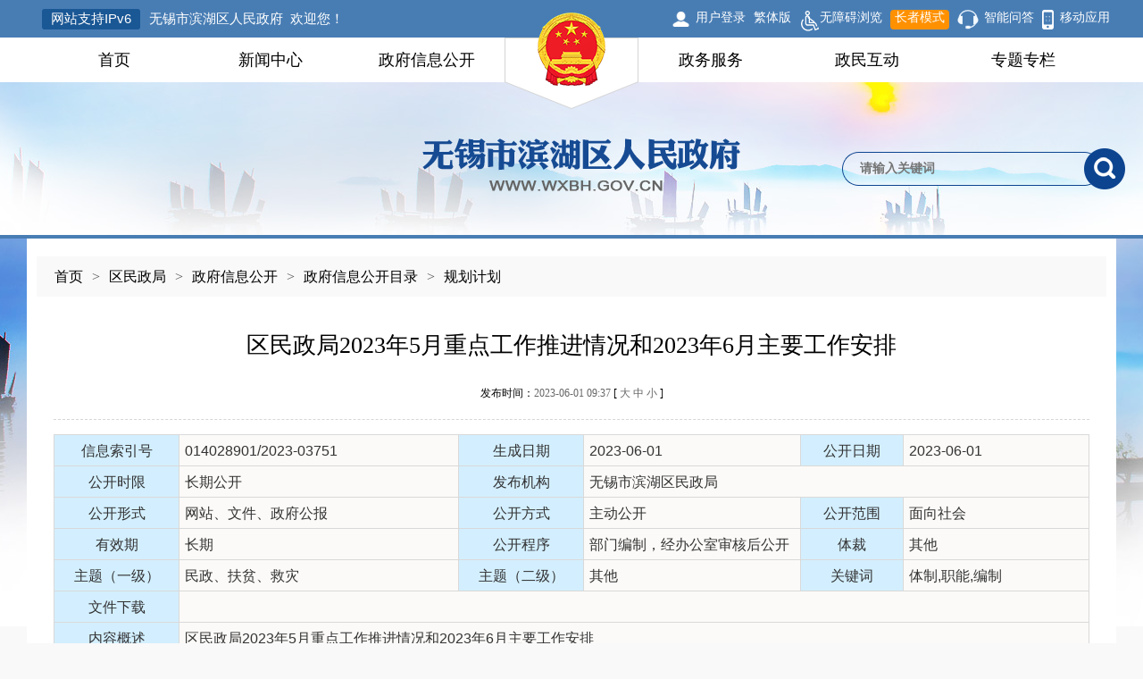

--- FILE ---
content_type: text/html
request_url: http://www.wxbh.gov.cn/doc/2023/06/01/3972288.shtml
body_size: 11295
content:
<!DOCTYPE html PUBLIC "-//W3C//DTD XHTML 1.0 Transitional//EN" "http://www.w3.org/TR/xhtml1/DTD/xhtml1-transitional.dtd">
<html xmlns="http://www.w3.org/1999/xhtml">
<head>
<meta http-equiv="Content-Type" content="text/html; charset=utf-8" />
<title>区民政局2023年5月重点工作推进情况和2023年6月主要工作安排</title>
<link href="/static2020/css/channelpage.css" rel="stylesheet" type="text/css" />
<link href="/static2020/css/mobile.css" rel="stylesheet" type="text/css" />
<meta name="SiteName" content="无锡市滨湖区人民政府" />
<meta name="SiteDomain" content="www.wxbh.gov.cn/" />
<meta name="SiteIDCode" content="3202110001" />

<script src="//wza.wuxi.gov.cn/wza/wza2.min.js?appid=R8ahjHbshaACESg"></script>
<!-- 新检索JS -->
<script src="//www.wuxi.gov.cn/static_common/js/wzq_search_common.js"></script>


<meta name="ColumnName" content="推进情况" />
<meta name="ColumnDescription" content="政府信息公开、工作动态、公告公示、政民互动、政务服务等" />
<meta name="ColumnKeywords" content="信息公开，政策法规，法规解读，公告公示，互动交流" />
<meta name="ColumnType" content="推进情况" />

<meta name="ArticleTitle" content="区民政局2023年5月重点工作推进情况和2023年6月主要工作安排" />
<meta name="PubDate" content="2023-06-01" />
<meta name="ContentSource" content="民政局" />
<meta name="Keywords" content="" />
<meta name="Author" content="民政局" />
<meta name="Description" content="区民政局2023年5月重点工作推进情况和2023年6月主要工作安排" />
<meta name="Url" content="/doc/2023/06/01/3972288.shtml" />
<meta name="viewport" content="width=device-width,initial-scale=1.0,minimum-scale=1,maximum-scale=1,user-scalable=no">
<link rel="stylesheet" type="text/css" href="/static/css/index.css" />
<link rel="stylesheet" type="text/css" href="/static/css/mobile.css" />
<script type="text/javascript" src="/static2020/js/jquery.min.js"></script>
<!--<script language="javascript" type="text/javascript" src="../static/js/nagging-menu.js"></script>-->
<script language="javascript" type="text/javascript" src="/static/js/jquery.tab.js"></script>
<script language="javascript" type="text/javascript" src="/static/js/jquery.roll.js"></script>
<script language="javascript" type="text/javascript" src="/static/js/custom.js"></script>
<script language="javascript" type="text/javascript" src="/static/js/jquery.SuperSlide.js"></script>
<script type="text/javascript" src="//www.wuxi.gov.cn/static2016/js/checkLogin_t.js"></script>
<script type="text/javascript" src="//www.wuxi.gov.cn/static_common/js/wzq_common.js"></script>
<script type="text/javascript" src="/static2020/js/pages.js"></script>
<!--
<script src="//bf.intertid.com/wza/wza2.min.js?appid=Md6JJ6fNiufG0CN"></script>-->

<!--<script language="javascript" type="text/javascript" src="/static/js/jquery.js"></script>-->
<script>
function openWin(a,i,d,f){var c=window.screen.availWidth,m=window.screen.availHeight,i=i||(c-120),d=d||(m-80),b=(c-30-i)/2,k=(m-10-d)/2,j=window.open(a,"_blank","height="+d+", width="+i+", top="+k+", left="+b+", toolbar=no, menubar=no, scrollbars=no, resizable=1, location=no, status=no");if(j&&!!f){try{j.focus();j.moveTo(0,0);j.resizeTo(c,m)}catch(g){}}}function openUrl(a){typeof Player!=="undefined"?Player.fn._open_url(a):openWin(a,null,null,true)};
</script>
<script type="text/javascript" src="/static/js/jquery.cookies.js"></script>


<script type="text/javascript">
function CloseDiv()
{
	document.getElementById('#fade').style.display='none';
	document.getElementById('#popuprel').style.display='none';
	document.getElementById('#popuprel1').style.display='none';
};
</script>
<script type="text/javascript"> 
$(function(){ 
/** 
* 鼠标移到的颜色 
*/ 
$("#tablecolor tr").mouseover(function(){ 
$(this).find("td").addClass("mouse_color"); 
}); 
/** 
* 鼠标移出的颜色 
*/ 
$("#tablecolor tr").mouseout(function(){ 
$(this).find("td").removeClass("mouse_color"); 
}); 
}); 
</script>
<script type="text/javascript"> 
$(function(){
    $(".menu-drop").mouseover(function(){
        $(this).addClass("z-menu-drop-open");
    });
	$(".menu-drop").mouseout(function(){
        $(this).removeClass("z-menu-drop-open");
    });
	$('.fourthmenu').each(function(){
   var index=$(this).index(this);
   $(this).eq(index).find('>li:last').css('border-bottom',0)
});
})
</script> 
<!--[if lte IE 6]>
<script src="/static/js/DD_belatedPNG_0.0.8a-min.js" type="text/javascript"></script>
    <script type="text/javascript">
        DD_belatedPNG.fix('.grid_item .side_menu_top dt .i,.boxBh03 h2 ul li img,.listBh03 li,.slideBox02 .bd dl,.positionBh p,.l_nav .ul01 li em,.dlBh01 dt p,.dlBh01 dd p,background,img');
    </script>
<![endif]--> 
<!--[if lte IE 7]>
<script type="text/javascript" src="/static/pie/PIE.js"></script>
<![endif]--> 

<script src="/static/js/common.js"></script>
<style type="text/css">
                .tabBh_ld{ font-family:"宋体"}
				.tabBh_ld td{ padding-top:5px; padding-bottom:8px;}
				.tabBh_ld .sp{ padding-left:15px; vertical-align:top}
                </style>
</head>
<body>
<script language="javascript" type="text/javascript"> 
 $.getUrlParam = function(name) {
    		var reg = new RegExp("(^|&)" + name + "=([^&]*)(&|$)");
   	var r = window.location.search.substr(1).match(reg);
   	if (r != null)
   	return unescape(r[2]);
   	return null;
    }  
var prePage = document.referrer;

String.prototype.Trim = function() 
{ 
	return this.replace(/(^\s*)|(\s*$)/g, ""); 
}

String.prototype.LTrim = function() 
{ 
	return this.replace(/(^\s*)/g, ""); 
} 

String.prototype.Rtrim = function() 
{ 
	return this.replace(/(\s*$)/g, ""); 
} 

function isNull(str) { 
	if (str == ""){ 
		return true;
	} 
	var regu = "^[ ]+$"; 
	var re = new RegExp(regu); 
	return re.test(str); 
}

function _loadUserLoginInfo() {
  var str = "";
  var str1 = "";
  var code = $.getUrlParam("code");
  if(checkLogin()) {

    var loginUser = getLoginUser();
    str += '<input id="username" type="hidden" value="'+loginUser+'" />';

    str += '<em>欢迎您：'+loginUser+'</em>';
    str += '<dl style="display: none;">';
    str += '<dd><a href="/fzlm/hdjlgny/lxbl/wdhx/index.shtml">我的12345信件</a></dd>';
    str += '<dd><a href="/fzlm/hdjlgny/ysqgk/wdysqgk/index.shtml">我的依申请公开</a></dd>';
    str += '<dd><a href="https://jms.jszwfw.gov.cn/jpaas-juspace-web-jszwfw/front/home/index" target="_blank">我的政务服务办件</a></dd>';
    str += '<dd><a target="_blank" href="https://www.jszwfw.gov.cn/jsjis/front/modify/permodify_show.do">修改个人信息</a></dd>';
    str += '<dd><a target="_blank" href="https://www.jszwfw.gov.cn/jsjis/front/login/modifypwd_step1.do">修改密码</a></dd>';
    str += '<dd style="border:none"><a href="javascript:loginOut();">退出</a></dd>';
    str += '</dl>';

  } else {
    var localurl = window.location.href;
    str1 += '<a href="https://sso.wuxi.gov.cn/auth-center2/login.html?gotoUrl='+localurl+'">用户登录</a>';
    // str += '<a href="https://sso.wuxi.gov.cn/auth-center2/login.html?gotoUrl='+localurl+'" class="login">用户登录</a>';
  }
  $("#loginHead").empty();
  $("#loginHead").append(str);
  $("#yhdl").append(str1);

}



$(document).ready(function(){
   //dealHeaderHtml();
        _loadUserLoginInfo();
});
  


//验证码
 
function selectFrom(iFirstValue, iLastValue) {
    var iChoces = Math.abs(iLastValue - iFirstValue) + 1;
    return Math.floor(Math.random() * iChoces + iFirstValue);
}


</script>

<div class="header">
  <div class="head_top clearfix">
    <div class="head_top_inner">
      <p class="wel white fl"><span style=" margin-right:10px; display:inline-block; padding:2px 10px; border-radius:3px;background:#1a5795; color:#fff;">网站支持IPv6</span><em>无锡市滨湖区人民政府&nbsp;&nbsp;欢迎您！</em></p>
       
     
      <ul class="reg_log white clearfix fr" >
      <li id="yhdl" class="zc"></li>
                <li><a href="javascript:void(0);" onclick="jft()" id="fj" role="button">繁体版</a></li>
                <li><a href="javascript:void(0);" id="wza2-enable"><img src="/static/images/iconBh01.gif" />无障碍浏览</a></li>
                <li><a href="javascript:void(0);" class="older_mode" role="button">长者模式</a></li>
       <li class="wd"><a href="https://www.wuxi.gov.cn/ghwd/znwd/index.html?district=binhu" target="_blank">智能问答</a></li>
       
        <li class="khd"><a href="/fzlm/APP/index.shtml">移动应用</a></li>
        <li id="loginHead" class="user_info"></li>
        
      </ul>

<script>
function jft() {
var current = localStorage.getItem('isTrandition') === "t" ? "t" : "s";
var next = current === 't' ? 's' : 't';
zh_tran(next);
localStorage.setItem('isTrandition', next);
}
$(function () {
var current = localStorage.getItem('isTrandition') === "t" ? "t" : "s";
zh_tran(current);
})
</script>



      <script>
              $(".user_info").hover(function(){
                  if($(this).find("em").is(":visible")>0){
                      $(this).addClass("on").find("dl").slideDown()
                      }else{                          
                          }
                  },function(){
                      $(this).removeClass("on").find("dl").hide()
                      }) 
            </script>
    </div>
  </div>
  
  
  <div class="nav_box">
    <ul class="clearfix nav">
      <div class="logo01"><img src="/static_common/images/guohui/bh_guohui_normal.png"></div>
      <div class="logo02"><img src="/static2020/images/binhu/logo_binhu.png"></div>
      <li class="fl sub_nav sub_nav_first sub_nav01"><a href="/index.shtml">首页</a></li>
      
      <!--<li id="channel_0055691" class="fl sub_nav sub_nav leader"><a href="">领导之窗</a></li>-->
      
      <li id="channel_0025387" class="fl sub_nav sub_nav sub_nav02"><a href="/zxzx/index.shtml">新闻中心</a></li>
      
      
      <li class="fl sub_nav sub_nav03"><a href="/zfxxgk/index.shtml">政府信息公开</a></li>
      <li class="fl sub_nav sub_nav04 sub_nav_special02 sub_nav_special01"><a href="http://wxbh.jszwfw.gov.cn/" target="_blank">政务服务</a></li>
      
      <li id="channel_0025391" class="fl sub_nav sub_nav05 sub_nav_special02"><a href="/hdjl/index.shtml">政民互动</a></li>
      <li class="fl sub_nav sub_nav leader"><a href="/ztzl/tjzt/index.shtml" target="_blank">专题专栏</a></li>
    </ul>
  </div>
  <div class="section section01">
    <div class="banner01"> 
      <div class="banner-01-box">
        <div class="search-area">
          <form id="Formdh03" >
            <input class="searchtext" name="q" type="text" onFocus="return refocus();"  onkeydown="EnterSub(event);" onBlur="return reblur();" id="query" placeholder="请输入关键词">
            <button class="searchbutton" type="submit" onclick="javascript:sub();return false;"></button>
          </form>
          
          <script type="text/javascript">
            function refocus(){     
              var getquery=document.getElementById("query");
              getquery.value="";
              getquery.autocomplete="off";
              getquery.focus(); 

            }  
            function reblur(){
              var getquery=document.getElementById("query");
              if (getquery.value==""){
                getquery.value="请输入搜索关键字";	 
              }
            }   
            String.prototype.trim=function(){
              return this.replace(/(^\s*)|(\s*$)/g,"");
            }

            //站内提交方法
            function sub(){
              //必需，先将文本转换为utf-8
              document.charset = "utf-8";	
              var fixvalue = document.getElementById("query").value;
              fixvalue = fixvalue.replace(/\~|\!|\*|\?|\^|\\|\(|\)|\[|\]|\+|\-|\:|\{|\}|\"/g,"");
              var dst = "滨湖区人民政府";
              if(fixvalue.trim()=="" || fixvalue.trim()=="请输入搜索关键字"){
                document.getElementById("query").value = "";
                alert("关键字不能为空！");
                document.getElementById("query").focus();
                return false;
              }
              else{
                //头部检索
                search_2024_wzq(encodeURIComponent(dst),encodeURIComponent(fixvalue),'');
              }
              //必需，最后将文本转换为gb2312
              document.charset="gb2312"
              return false;
            }


            //站内回车提交方法
            function EnterSub(){
              var len=arguments.length;
              var event;
              if(len==1){
                event = arguments[0];
              }
              var evt = event ? event : (window.event ? window.event : null);
              if (evt.keyCode == 13)    {
                //必需，先将文本转换为utf-8
                document.charset = "utf-8";	
                var fixvalue = document.getElementById("query").value;
                fixvalue = fixvalue.replace(/\~|\!|\*|\?|\^|\\|\(|\)|\[|\]|\+|\-|\:|\{|\}|\"/g,"");
                var dst = "滨湖区人民政府";
                if(fixvalue.trim()=="" || fixvalue.trim()=="请输入搜索关键字"){
                  document.getElementById("query").value = "";
                  alert("关键字不能为空！");
                  document.getElementById("query").focus();
                  return false;
                }
                else{
                  //头部检索
                  search_2024_wzq(encodeURIComponent(dst),encodeURIComponent(fixvalue),'');

                }
                document.charset="gb2312"
                return false;
              }
            }

</script>
          
          
          
        </div>
      </div>
    </div>
  </div>
</div>

<div class="channelpage_bg">
  <div class="channelpage_con">
    <h2 class="positionBh grey clearfix">
      <p class="fr"><a href="/index.shtml">首页</a><em>></em><a href="/mzj/index.shtml">区民政局</a><em>></em><a href="/mzj/zfxxgk/index.shtml">政府信息公开</a><em>></em><a href="/mzj/zfxxgk/bmxxgkml/index.shtml">政府信息公开目录</a><em>></em><a href="/mzj/zfxxgk/bmxxgkml/ghjh/index.shtml">规划计划</a></p>
    </h2>
    <!--<div class="clearfix">
      <div class="l_nav fl">
        <div class="title w100 white font20">政府信息公开</div>
      </div>
    </div>-->
  </div>

<div class="mainCont">
        <h1 class="green">
          <!--<$[TITLE]>start-->
区民政局2023年5月重点工作推进情况和2023年6月主要工作安排          <!--<$[TITLE]>end-->
        </h1>
        
        
        
         <p class="explain">
        发布时间：<em>2023-06-01 09:37</em> [ <span class="Big">大</span> <span class="Middle">中</span> <span class="Small">小</span> ] <!--浏览次数： <span id="clickCount"></span>--></p>
      <script language="javascript">
        $.ajax({
          type:"post",
          url:"/intertidwebapp/counter/count",
          data:{
            'contentID':3972288,
            'siteName':'无锡市滨湖区人民政府',
            'siteID':174
          },
          success:function(data){
            $('#clickCount').html(data);
          },
          error: function(XMLHttpRequest, textStatus, errorThrown) {
          }
        });
      </script>
          <div class="govinfo_index mg20 lh24 font16">
        <table width="100%" cellspacing="0" cellpadding="6" bordercolor="#d9d9d9" border="1" style="border-collapse:collapse">
          <tbody>
            <tr>
              <td width="12%" class="t">信息索引号</td>
              <td width="27%">014028901/2023-03751</td>
              <td width="12%" class="t">生成日期</td>
              <td width="21%">2023-06-01</td>
              <td width="10%" class="t">公开日期</td>
              <td width="18%">2023-06-01</td>
            </tr>
            <tr>
              <td class="t">公开时限</td>
              <td>长期公开</td>
              <td class="t">发布机构</td>
              <td colspan="3">无锡市滨湖区民政局</td>
            </tr>
            <tr>
              <td class="t">公开形式</td>
              <td>网站、文件、政府公报</td>
              <td class="t">公开方式</td>
              <td>主动公开</td>
              <td class="t">公开范围</td>
              <td>面向社会</td>
            </tr>
            <tr>
              <td class="t">有效期</td>
              <td>长期</td>
              <td class="t">公开程序</td>
              <td>部门编制，经办公室审核后公开</td>
             <td class="t">体裁</td>
              <td>其他</td>
            </tr>
            <tr>
            <td class="t">主题（一级）</td>
              <td>民政、扶贫、救灾</td>
               <td class="t">主题（二级）</td>
               <td>其他</td>
              <td class="t">关键词</td>
              <td>体制,职能,编制</td>
              
             
              
            </tr>
            
           <tr>
             <td class="t">文件下载</td>
              <td colspan="5" style="text-align:left;"> </td>
            </tr>
            
            <tr>
            
            
              <td class="t">内容概述</td>
              <td colspan="5">区民政局2023年5月重点工作推进情况和2023年6月主要工作安排</td>
            </tr>
          </tbody>
        </table>
      </div>
        <div id="Zoom">
          <!--<$[CONTENT]>start-->
<table align="center" border="1" cellpadding="0" cellspacing="0" style="border: currentColor; border-image: none; width: 635px; border-collapse: collapse;" width="953">
	<tbody>
		<tr style="height: 252px;">
			<td style="padding: 0cm 5.4pt; border: 1pt solid windowtext; border-image: none; width: 69px; height: 252px;">
			<p align="center" style="text-align: center; line-height: 26pt;"><strong><span style="font-size: 14pt;"><span style="font-family: times new roman;">5</span></span></strong><strong><span style="font-size: 14pt;"><span style="font-family: 方正仿宋_gbk;">月</span></span></strong></p>

			<p align="center" style="text-align: center; line-height: 26pt;"><strong><span style="font-size: 14pt;"><span style="font-family: 方正仿宋_gbk;">重点工作</span></span></strong></p>

			<p align="center" style="text-align: center; line-height: 26pt;"><strong><span style="font-size: 14pt;"><span style="font-family: 方正仿宋_gbk;">推进</span></span></strong></p>

			<p align="center" style="text-align: center; line-height: 26pt;"><strong><span style="font-size: 14pt;"><span style="font-family: 方正仿宋_gbk;">情况</span></span></strong></p>
			</td>
			<td style="border-width: 1pt 1pt 1pt 0px; border-style: solid solid solid none; padding: 0cm 5.4pt; border-image: none; width: 566px; height: 252px;">
			<p style="line-height: 26pt;"><span style="font-size: 14pt;"><span style="color: black;"><span style="font-family: times new roman;">1.</span></span></span><span style="font-size: 14pt;"><span style="font-family: 方正仿宋_gbk;"><span style="color: black;">做好支出型困难家庭成员大额医疗支出帮扶；</span></span></span></p>

			<p style="line-height: 26pt;"><span style="font-family: times new roman;"><span style="font-size: 14pt;"><span style="color: black;">2.</span></span> </span><span style="font-size: 14pt;"><span style="font-family: 方正仿宋_gbk;"><span style="color: black;">残疾人服务保障精准实施；</span></span></span></p>

			<p style="line-height: 26pt;"><span style="font-family: times new roman;"><span style="font-size: 14pt;"><span style="color: black;">3.</span></span> </span><span style="font-size: 14pt;"><span style="font-family: 方正仿宋_gbk;"><span style="color: black;">完成</span></span></span><span style="font-size: 14pt;"><span style="color: black;"><span style="font-family: times new roman;">2023</span></span></span><span style="font-size: 14pt;"><span style="font-family: 方正仿宋_gbk;"><span style="color: black;">年度</span></span></span><span style="font-size: 14pt;"><span style="color: black;"><span style="font-family: times new roman;">&ldquo;</span></span></span><span style="font-size: 14pt;"><span style="font-family: 方正仿宋_gbk;"><span style="color: black;">头雁善治</span></span></span><span style="font-size: 14pt;"><span style="color: black;"><span style="font-family: times new roman;">&rdquo;</span></span></span><span style="font-size: 14pt;"><span style="font-family: 方正仿宋_gbk;"><span style="color: black;">社区治理创新</span></span></span><span style="font-size: 14pt;"><span style="color: black;"><span style="font-family: times new roman;">81</span></span></span><span style="font-size: 14pt;"><span style="font-family: 方正仿宋_gbk;"><span style="color: black;">个项目首轮通讯评审工作；</span></span></span></p>

			<p style="line-height: 26pt;"><span style="font-size: 14pt;"><span style="color: black;"><span style="font-family: times new roman;">4.</span></span></span><span style="font-size: 14pt;"><span style="font-family: 方正仿宋_gbk;"><span style="color: black;">组织开展《无锡市居家养老服务条例》基层立法调研会；</span></span></span></p>

			<p style="line-height: 26pt;"><span style="font-family: times new roman;"><span style="font-size: 14pt;"><span style="color: black;">5.</span></span> </span><span style="font-size: 14pt;"><span style="font-family: 方正仿宋_gbk;"><span style="color: black;">继续开展</span></span></span><span style="font-size: 14pt;"><span style="color: black;"><span style="font-family: times new roman;">2022</span></span></span><span style="font-size: 14pt;"><span style="font-family: 方正仿宋_gbk;"><span style="color: black;">年度社会组织年检。</span></span></span></p>
			</td>
		</tr>
		<tr style="height: 254px;">
			<td style="border-width: 0px 1pt 1pt; border-style: none solid solid; padding: 0cm 5.4pt; border-image: none; width: 69px; height: 254px;">
			<p align="center" style="text-align: center; line-height: 26pt;"><strong><span style="letter-spacing: -0.3pt;"><span style="font-size: 14pt;"><span style="font-family: times new roman;">6</span></span></span></strong><strong><span style="letter-spacing: -0.3pt;"><span style="font-size: 14pt;"><span style="font-family: 方正楷体_gbk;">月</span></span></span></strong></p>

			<p align="center" style="text-align: center; line-height: 26pt;"><strong><span style="letter-spacing: -0.3pt;"><span style="font-size: 14pt;"><span style="font-family: 方正楷体_gbk;">主要</span></span></span></strong></p>

			<p align="center" style="text-align: center; line-height: 26pt;"><strong><span style="letter-spacing: -0.3pt;"><span style="font-size: 14pt;"><span style="font-family: 方正楷体_gbk;">工作</span></span></span></strong></p>

			<p align="center" style="text-align: center; line-height: 26pt;"><strong><span style="letter-spacing: -0.3pt;"><span style="font-size: 14pt;"><span style="font-family: 方正楷体_gbk;">安排</span></span></span></strong></p>
			</td>
			<td style="border-width: 0px 1pt 1pt 0px; border-style: none solid solid none; padding: 0cm 5.4pt; width: 566px; height: 254px;">
			<p><span style="font-size: 14pt;"><span style="font-family: times new roman;">1. </span></span><span style="font-size: 14pt;"><span style="font-family: 方正仿宋_gbk;">配合做好</span></span><span style="font-size: 14pt;"><span style="font-family: times new roman;">&ldquo;</span></span><span style="font-size: 14pt;"><span style="font-family: 方正仿宋_gbk;">六一</span></span><span style="font-size: 14pt;"><span style="font-family: times new roman;">&rdquo;</span></span><span style="font-size: 14pt;"><span style="font-family: 方正仿宋_gbk;">未成年人保护宣传月相关活动；</span></span></p>

			<p><span style="font-size: 14pt;"><span style="color: black;"><span style="font-family: times new roman;">2.</span></span></span><span style="font-size: 14pt;"><span style="font-family: 方正仿宋_gbk;"><span style="color: black;">落实殡葬常态化整治和管理；</span></span></span></p>

			<p><span style="font-family: times new roman;"><span style="font-size: 14pt;"><span style="color: black;">3.</span></span> </span><span style="font-size: 14pt;"><span style="font-family: 方正仿宋_gbk;"><span style="color: black;">继续做好尊老金、居家援助服务等日常管理工作；</span></span></span></p>

			<p><span style="font-family: times new roman;"><span style="font-size: 14pt;"><span style="color: black;">4.</span></span> </span><span style="font-size: 14pt;"><span style="font-family: 方正仿宋_gbk;"><span style="color: black;">继续开展</span></span></span><span style="font-size: 14pt;"><span style="color: black;"><span style="font-family: times new roman;">2023</span></span></span><span style="font-size: 14pt;"><span style="font-family: 方正仿宋_gbk;"><span style="color: black;">年社会组织等级评估工作。</span></span></span></p>
			</td>
		</tr>
	</tbody>
</table>

<div style="clear: both;">&nbsp;</div>
          <!--<$[CONTENT]>end-->
        </div>
        
        
        
        
         <div style="overflow: hidden;">
        
        <p style="font-size: 14px; line-height: 200%;float: right">文章来源：滨湖区民政局</p> </div>
        
<div id="da" style="zoom:1;padding-left: 260px;">
<!--<script type="text/javascript" src="/static/js/jquery.js"></script>-->
<style type="text/css">
			  #bdshare ul,#bdshare_s ul,#bdshare ul li,#bdshare_s ul li,#bdshare_l_c ul li,#bdshare_m_c ul li,#bdshare_pop ul,#bdshare_pop ul li {
 list-style:none;
 margin:0;
 padding:0
}
#bdshare {
 _overflow-x:hidden;
 z-index:999999;
 padding-bottom:2px;
 font-size:12px;
 float:left;
 text-align:left!important;
 zoom:1
}
#bdshare a,
#bdshare_s a,
#bdshare_pop a {
 text-decoration:none;
 cursor:pointer
}
#bdshare a:hover,
#bdshare_s a:hover,
#bdshare_pop a:hover {
 color:#333;
 opacity:.8;
 filter:alpha(opacity=80)
}
#bdshare img {
 border:0;
 margin:0;
 padding:0;
 cursor:pointer
}
.bds_tools a{
	position:relative
}
.bds_tools a i{
 display:block;
 font-family:'宋体',Arial;
 height:16px;
 float:left;
 cursor:pointer;
 padding-top:6px;
 padding-bottom:3px;
 padding-left:22px
}
.bds_tools a.share_wechat div{
	position:absolute;
	top:-90px;
	left:50%;
	margin-left:-60px;
	display:none
}
.bds_tools a img {
    max-width: 100px;
}
.bds_tools a i{
 background:url(http://www.wuxi.gov.cn/static/images/is_new.png) no-repeat
}
.bds_tsina {
    background-position: 0 -115px !important;
}
.bds_qzone {
    background-position: 0 -75px !important;
}
.bds_wechat {
    background-position: 0 -155px !important;
}
			  </style>
<!--<div class="bshare-custom icon-medium fl">分享到：<a title="分享到新浪微博" class="bshare-sinaminiblog"></a><a title="分享到QQ空间" class="bshare-qzone"></a><a title="分享到腾讯微博" class="bshare-qqmb"></a><a title="分享到人人网" class="bshare-renren"></a><a title="更多平台" class="bshare-more bshare-more-icon more-style-addthis"></a><!--<span class="BSHARE_COUNT bshare-share-count">0</span>--</div>-->
            <div class="bshare-custom icon-medium fr">
              <div style="">
                <div id="bdshare" class="bdshare_t bds_tools get-codes-bdshare share_tag" style="float:right;zoom:1;">
              <!--<span class="bds_more">分享到：</span>-->
              <p style="float:left;margin-top:5px">分享到：</p>
              
              <a><i class="bds_tsina" title="分享到新浪微博" href="#"></i></a> 
              <a><i class="bds_qzone" title="分享到QQ空间" href="#"></i></a>  
              <a class="share_wechat"><i class="bds_wechat" title="分享到微信" href="#"></i><div style="display: none; opacity: 1;"><div class="ewm">
  <div id="qrcode"></div>
</div>
<script language="javascript" type="text/javascript" src="https://www.wuxi.gov.cn/static2016/js/qrcode.js"></script>
<script type="text/javascript">
var page_url = window.location.href;
new QRCode(document.getElementById("qrcode"), page_url);
</script></div></a>
                </div>
<script type="text/javascript">
    $('.bds_tools a.share_wechat').hover(function(){
	  $(this).find('div').stop(true,false).fadeIn('fast')
	  },function(){
		  $(this).find('div').stop(true,false).fadeOut('fast')
		  })
              </script>
              </div>
            </div>
            
<script>
var $ShareLi = $('.share_tag');
var share_url = encodeURIComponent(location.href);
var share_title = encodeURIComponent(document.title);

//qq空间
$($ShareLi).find('.bds_qzone').bind('click', function () {
	window.open("http://sns.qzone.qq.com/cgi-bin/qzshare/cgi_qzshare_onekey?url=" + share_url + "&title=" + share_title , "newwindow");
});

//新浪微博
$($ShareLi).find('.bds_tsina').bind('click', function () {
	var param = {
		url: share_url,
		title: share_title,
		rnd: new Date().valueOf()
	};
	var temp = [];
	for (var p in param) {
		temp.push(p + '=' + encodeURIComponent(param[p] || ''))
	}
	window.open("https://service.weibo.com/share/share.php?title=" + share_title+"&url="+share_url)
});

//qq空间
function qq(){

    window.open("http://sns.qzone.qq.com/cgi-bin/qzshare/cgi_qzshare_onekey?url=" + share_url + "&title=" + share_title , "newwindow");
}

function wb(){
var param = {
		url: share_url,
		title: share_title,
		rnd: new Date().valueOf()
	};
	var temp = [];
	for (var p in param) {
		temp.push(p + '=' + encodeURIComponent(param[p] || ''))
	}
	window.open("https://service.weibo.com/share/share.php?title=" + share_title+"&url="+share_url)
}
</script>

              </div>
        
               
        
        
        
        
        
        
        
        <script type="text/javascript">
$(".Big").click(function() {
	$("#Zoom").css({"font-size": "16px", "line-height": "30px"});
});
$(".Middle").click(function() {
	$("#Zoom").css({"font-size": "14px", "line-height": "38px"});
});
$(".Small").click(function() {
	$("#Zoom").css({"font-size": "12px", "line-height": "26px"});
});
$(".Print, .print").click(function(){
	window.print();
});
$(".Close, .close").click(function(){
	window.close();
});
$(".Favorite").click(function(){
	try {
		window.external.AddFavorite(location.href, document.title);
	}
	catch (e) {
		try {
			window.sidebar.addPanel(document.title, location.href, "");
		}
		catch (e) {
			alert("对不起，您的浏览器不支持收藏功能！")
		}
	}			});
</script>
      </div>
<script type="text/javascript">
//<![CDATA[
	jQuery(".tabcg01").slide({});
  //]]>
$(function(){
	$(".uproll01").myScrollTop(50);
	})
</script> 

</div>

<script language="javascript" type="text/javascript" src="//www.wuxi.gov.cn/static2016/js/Traditionalconversion.js"></script>
<div id="foot">
  <div class="footer" id="footer"> 
    <div class="links visible-lg-inline">
                <div class="container">
                	<h2 class="fl"><img src="/static2020/images/wzdh_h2.gif" /></h2>
                    <ul class="no-padding fl clearfix no-margin">
                        <li class="dropdown">
                            <p data-toggle="dropdown" aria-haspopup="true" aria-expanded="false" totabtarget="33" retabtarget="34"><a class="text-white" href="javascript:void(0);" title="市县(区)网站" retargeta="166">市县(区)网站<i class="icon iconfont"></i></a></p>
                            <ul class="dropdown-menu" role="menu" aria-labelledby="dLabel" style="display: none;">
                                <li>
                                    <a href="//www.wuxi.gov.cn/"   title="无锡市人民政府" tabtarget="155" toretabtarget="166" retargeta="167">无锡市人民政府</a>
                                    <a href="//www.jiangyin.gov.cn/"   title="江阴市人民政府" tabtarget="155" toretabtarget="166" retargeta="167">江阴市人民政府</a>
                                    <a href="//www.yixing.gov.cn/"   title="宜兴市人民政府" tabtarget="155" toretabtarget="166" retargeta="167">宜兴市人民政府</a>
                                    <a href="//www.wxlx.gov.cn"   title="梁溪区人民政府" tabtarget="155" toretabtarget="166" retargeta="167">梁溪区人民政府</a>
                                     <a href="//www.jsxishan.gov.cn"   title="锡山区人民政府" tabtarget="155" toretabtarget="166" retargeta="167">锡山区人民政府</a>
                                    
                                    
                                    
                                     <a href="//www.huishan.gov.cn"   title="惠山区人民政府" tabtarget="155" toretabtarget="166" retargeta="167">惠山区人民政府</a>
                                     <a href="//www.wnd.gov.cn"   title="新吴区人民政府" tabtarget="155" toretabtarget="166" retargeta="167">新吴区人民政府</a>
                                </li>
                            </ul>
                        </li>
                        <li class="dropdown">
                            <p data-toggle="dropdown" aria-haspopup="true" aria-expanded="false" totabtarget="57" retabtarget="58"><a class="text-white" href="javascript:void(0);" title="区委机构" tabtarget="156" toretabtarget="167" retargeta="168">区委机构<i class="icon iconfont"></i></a></p>
                            <ul class="dropdown-menu" role="menu" aria-labelledby="dLabel" style="display: none;">
                              <li>
                                <a style="width:30%" href="/bhqjwjw/index.shtml"   title="区纪律检查委员会、区监察委员会" tabtarget="157" toretabtarget="168" retargeta="169">区纪律检查委员会、区监察委员会</a>

                                
                              </li>
                            </ul>
                        </li>
                      <!--  <li class="dropdown">
                            <p data-toggle="dropdown" aria-haspopup="true" aria-expanded="false" totabtarget="81" retabtarget="82"><a class="text-white" href="javascript:void(0);" title="区人大" tabtarget="158" toretabtarget="169" retargeta="170">区人大<i class="icon iconfont"></i></a></p>
                            <ul class="dropdown-menu" role="menu" aria-labelledby="dLabel" style="display: none;">
                                <li>
                                       <a href=""   title="区人大常委会" tabtarget="157" toretabtarget="168" retargeta="169">区人大常委会</a>
                                </li> 
                            </ul>
                        </li>-->
                        <li class="dropdown">
                            <p data-toggle="dropdown" aria-haspopup="true" aria-expanded="false" totabtarget="105" retabtarget="106"><a class="text-white" href="javascript:void(0);" title="乡镇街道" tabtarget="160" toretabtarget="171" retargeta="172">乡镇街道<i class="icon iconfont"></i></a></p>
                            <ul class="dropdown-menu" role="menu" aria-labelledby="dLabel" style="display: none;">                        
                                <li>
                                    <a href="/msjd/index.shtml"   title="无锡太湖国家旅游度假区（马山街道）" tabtarget="159" toretabtarget="170" retargeta="171">无锡太湖国家旅游度假区（马山街道）</a>
                                    <a href="/ssc/index.shtml"   title="无锡山水城（雪浪街道）" tabtarget="159" toretabtarget="170" retargeta="171">无锡山水城（雪浪街道）</a>
                                    <a href="/lymh/index.shtml"   title="江苏省无锡蠡园经济开发区（蠡园街道）" tabtarget="159" toretabtarget="170" retargeta="171">江苏省无锡蠡园经济开发区（蠡园街道）</a>
                                    <a href="/hdz/index.shtml"   title="胡埭镇" tabtarget="159" toretabtarget="170" retargeta="171">胡埭镇</a>
                                    <a href="/hljd/index.shtml"   title="河埒街道" tabtarget="159" toretabtarget="170" retargeta="171">河埒街道</a>
                                    <a href="/rxjd/index.shtml"   title="荣巷街道" tabtarget="159" toretabtarget="170" retargeta="171">荣巷街道</a>
                                    <a href="/lhjd/index.shtml"   title="蠡湖街道" tabtarget="159" toretabtarget="170" retargeta="171">蠡湖街道</a>
                                </li>
                            </ul>
                        </li>
                        <li class="dropdown">
                            <p data-toggle="dropdown" aria-haspopup="true" aria-expanded="false" totabtarget="129" retabtarget="130"><a class="text-white" href="javascript:void(0);" title="区属部门" tabtarget="162" toretabtarget="173" retargeta="174">区属部门<i class="icon iconfont"></i></a></p>
                            <ul class="dropdown-menu" role="menu" aria-labelledby="dLabel" style="display: none;">
                                <li>                           
                                    <a href="/fgj/index.shtml"   title="区发展和改革委员会" tabtarget="159" toretabtarget="170" retargeta="171">区发展和改革委员会</a>
                                    <a href="/jyj/index.shtml"   title="区教育局" tabtarget="159" toretabtarget="170" retargeta="171">区教育局</a>
                                    <a href="/kjj/index.shtml"   title="区科学技术局" tabtarget="159" toretabtarget="170" retargeta="171">区科学技术局</a>
                                    <a href="/jxj/index.shtml"   title="区工业和信息化局" tabtarget="159" toretabtarget="170" retargeta="171">区工业和信息化局</a>
                                    <a href="/mzj/index.shtml"   title="区民政局" tabtarget="159" toretabtarget="170" retargeta="171">区民政局</a>
                                    <a href="/sfj/index.shtml"   title="区司法局" tabtarget="159" toretabtarget="170" retargeta="171">区司法局</a>
                                    <a href="/czj/index.shtml"   title="区财政局" tabtarget="159" toretabtarget="170" retargeta="171">区财政局</a>
                                    <a href="/rbj/index.shtml"   title="区人力资源和社会保障局" tabtarget="159" toretabtarget="170" retargeta="171">区人力资源和社会保障局</a>
                                    <a href="/bhjsj/index.shtml"   title="区住房和城乡建设局（区人民政府房屋征收办公室）" tabtarget="159" toretabtarget="170" retargeta="171">区住房和城乡建设局（区人民政府房屋征收办公室）</a>
                                    <a href="/cgj/index.shtml"   title="区城市管理局" tabtarget="159" toretabtarget="170" retargeta="171">区城市管理局</a>
                                    <a href="/jtj/index.shtml"   title="区交通运输局" tabtarget="159" toretabtarget="170" retargeta="171">区交通运输局</a>
                                    <a href="/slj/index.shtml"   title="区水利局" tabtarget="159" toretabtarget="170" retargeta="171">区水利局</a>
                                    <a href="/nlj/index.shtml"   title="区农业农村局" tabtarget="159" toretabtarget="170" retargeta="171">区农业农村局</a>
                                    <a href="/swj/index.shtml"   title="区商务局" tabtarget="159" toretabtarget="170" retargeta="171">区商务局</a>
                                    <a href="/qwhtyhlyj/index.shtml"   title="区文化体育和旅游局" tabtarget="159" toretabtarget="170" retargeta="171">区文化体育和旅游局</a>
                                    <a href="/bhws/index.shtml"   title="区卫生健康委员会（区红十字会）" tabtarget="159" toretabtarget="170" retargeta="171">区卫生健康委员会（区红十字会）</a>
                                    <a href="/ajj/index.shtml"   title="区应急管理局" tabtarget="159" toretabtarget="170" retargeta="171">区应急管理局</a>
                                    <a href="/sjj/index.shtml"   title="区审计局" tabtarget="159" toretabtarget="170" retargeta="171">区审计局</a>
                                    <a href="/zwb/index.shtml"   title="区数据局" tabtarget="159" toretabtarget="170" retargeta="171">区数据局</a>
                                    <a href="/scjj/index.shtml"   title="区市场监督管理局" tabtarget="159" toretabtarget="170" retargeta="171">区市场监督管理局</a>
                                    <a href="/tjj/index.shtml"   title="区统计局" tabtarget="159" toretabtarget="170" retargeta="171">区统计局</a>
                                    <a href="/gzj/index.shtml"   title="区机关事务管理局" tabtarget="159" toretabtarget="170" retargeta="171">区机关事务管理局</a>
                                    
                                    
                                    <a href="/bhhb/index.shtml"   title="滨湖生态环境局" tabtarget="159" toretabtarget="170" retargeta="171">滨湖生态环境局</a>
                                   
                                </li>
                            </ul>
                        </li>
                       
                                
                           
                    </ul>
                </div>
            </div>
  </div>

<script type="text/javascript" src="/static_older/main/hotkeys.js"></script>
<script type="text/javascript" src="/static_older/main/main_extend.js"></script>
<script type="text/javascript" src="/static_older/main/older.js"></script>
  <script src="/static/js/main.js"></script>
<script>
	//通用
	jQuery(document).ready(function () {
		
		$('.card-area > li').hover(function (){
			$(this).addClass('active').siblings('li').removeClass('active');
		});
		$('button.notice').click();
	});
</script>

<script>
$(function(){
  var href="";
  var str_ym = "";
  href = window.location.href;
  if(href.indexOf("www.wxbh.gov.cn") != -1){
    str_ym = '<a href="http://beian.miit.gov.cn" target="_blank" style="color:#575757">苏ICP备08115729号-2</a>';
  }else{
    str_ym = '<a href="http://beian.miit.gov.cn" target="_blank" style="color:#575757">苏ICP备09024546号</a>';
  }
  $('#ym').html(str_ym);  
}); 
</script>
  <div class="pagebottom grey">
    <table cellspacing="0" cellpadding="0" border="0" class="bottom-2">
      <tbody>
        <tr>
          <td width="25%" align="right"><!--<span id="_span_jiucuo"> <a class="fr Correction_t jiucuowx" href="#"><img src="http://www.wuxi.gov.cn/static2016/images/jiucuo02.gif"></a> 
            <script id="_jiucuo_" sitecode='3202110001' src=''></script></span>--><span id="_ideConac"><a   href="https://bszs.conac.cn/sitename?method=show&id=295D3809CC0121C9E053022819AC0EF0" title="党政机关"><img vspace="0" hspace="0" border="0" data-bd-imgshare-binded="1" src="/static/images/red.png" id="imgConac"></a></span></td>
          <td class="bottom-3"><a   href="/fzlm/wzdt/index.shtml">网站地图</a><em>|</em><a   href="/fzlm/gywm/index.shtml">关于我们</a><em>|</em><a   href="/fzlm/wzsm/index.shtml">网站声明</a><em>|</em><a   href="/fzlm/ysaq/index.shtml">隐私安全</a><em>|</em><a   href="/fzlm/lxwm/index.shtml">联系我们</a><em>|</em><span>网站访问量:</span><span  id="siteClickCount"></span><script language="javascript" >
  
              $.ajax({
				type : "post",
                url:"/intertidwebapp/counter/count",
                data: {
                  'contentID':174,
                  'siteName':'无锡市滨湖区人民政府',
                  'siteID':174
                },
                success:function(data){
                    var datacount = Number(data);
                    $('#siteClickCount').html(datacount);
                },
                error: function(XMLHttpRequest, textStatus, errorThrown) {
                    
                }
            });	
  </script>
   
            <br>
            <span>版权所有：无锡市滨湖区人民政府办公室</span>&nbsp;&nbsp;&nbsp;<br />
            <span id="ym"><a href="http://beian.miit.gov.cn" target="_blank" style="color:#575757" title="苏ICP备08115729">苏ICP备08115729号-2</a></span>&nbsp;&nbsp;&nbsp;&nbsp;&nbsp;<a href="http://www.beian.gov.cn/portal/registerSystemInfo?recordcode=32021102000842" target="_blank" title="公安备案号：32021102000842" aria-label="公安备案号：三二零二一一零二零零零八四二">公安备案号：32021102000842</a>&nbsp;&nbsp;&nbsp;&nbsp;&nbsp;<span>网站标识码：3202110001</span><br>
            
            <span id="_ideConac"> </span></td>
          <td width="25%"><p class="zhaocuo" ><a href="https://zfwzgl.www.gov.cn/exposure/jiucuo.html?site_code=3202110001&url=https%3A%2F%2Fwww.wxbh.gov.cn/%2F" target="_blank" title="政府网站找错"><img src="//www.wuxi.gov.cn/static2016/images/jiucuo_2021.png" /></a></p><p><img src="//www.wuxi.gov.cn/static_common/images/wza_common_img_white.png" alt="适老化无障碍服务" width="110" /></p></td>
        </tr>
      </tbody>
    </table>
  </div>
</div>

<script>
var _hmt = _hmt || [];
(function() {
  var hm = document.createElement("script");
  hm.src = "https://hm.baidu.com/hm.js?c80654a9f3be1b2e4e83215f09790710";
  var s = document.getElementsByTagName("script")[0]; 
  s.parentNode.insertBefore(hm, s);
  
   Main.init();
   
})();
</script>
<!--[if IE 6]>
<script type="text/javascript" src="static2020/js/DD_belatedPNG_0.0.8a-min.js" ></script>
<script type="text/javascript">
DD_belatedPNG.fix('*,background.img');
</script>
<![endif]-->


</body>
</html>


--- FILE ---
content_type: text/css
request_url: http://www.wxbh.gov.cn/static2020/css/channelpage.css
body_size: 5310
content:
@charset "utf-8";
@import url("reset.css");
@import url("global.css");
/*@ 领导之窗
@*/
.ld_box{
	background:url(../images/binhu/line.gif) repeat-y 808px top


}
.ld-left {
    width: 785px;
    height: auto;
    float: left;
    padding-right: 23px;
}
.ld-tit1 {
    height: 43px;
    font-size: 23px;
	padding:10px 0 10px 5px;
}
.ld-ldxq {
    background: #f7f7f7;
    padding:0 15px;
}
.ld-205 {
    border-top: 1px solid #d3d3d3;
    padding: 20px 0;
}
.ld-zw {
    width: 100px;
    height: 100%;
    float: left;
    padding-top: 55px;
    font-size: 22px;
    font-weight: bold;
    color: #2067c8;
    text-align: right;
    padding-right: 30px;
}
.ld-xx {
    width: 625px;
    height: 100%;
    float: left;
}
.ld-xx li {
    width: 100px;
    height: 100%;
    float: left;
    margin-right: 50px;
}
.ld-xx-pic {
    width: 116px;
    height: 163px;
}
.ld-xx-pic img {
    width: 116px;
    height: 163px;
}
.ld-xx-name {
    width: 116px;
    height: 17px;
    line-height: 17px;
    text-align: center;
    margin-top: 20px;
    font-size: 17px;
}
.inboxBh01 h2{
	border-bottom:#487db4 solid 1px;
	padding:10px 5px;
}
.inboxBh01 h2 .tit{
	font-size:24px;
}

.list_in01{
	padding:10px 0 0;
}
.list_in01 li{
	font-size:17px;
	line-height:36px;
	background:url(../images/binhu/ico04.png) no-repeat left center;
	padding-left:18px;
}
.ld-right{
	float:right;
	width:365px;
	padding-left:25px;
}
.inboxBh01_red h2{
	border-bottom:#bebebe solid 1px;
}
.fbh_yugao{
	height:189px;
	background:#ecf3fb;
	margin-top:15px;
	padding:15px;
}
.fbh_yugao h3{
	background:url(../images/binhu/ico53.png) no-repeat left center;
	padding-left:35px;
}
.fbh_yugao p{
	margin-top:15px;
}
.list_in02 li{
	border-bottom:#e1e1e1 solid 1px;
	padding:15px 0;
	overflow:hidden;
	zoom:1
}
.list_in02 li img{
	display:block;
	float:left;
	width:145px;
	height:95px;
}
.list_in02 li .r{
	float:left;
	width:208px;
	_display:inline;
	margin:0 0 0 10px;
}
.list_in02 li .r h3{
	line-height:21px;
	padding-bottom:20px;
}
.list_in02 li .r p{
	font-size:15px;
}
.side_imglink { margin-top:20px; margin-bottom:-10px}
.side_imglink li{ margin-bottom:20px}
.side_imglink li a{ display:block; padding-left:100px; height:82px; line-height:82px; font-size:24px; font-weight:bold; color:#fff}
.side_imglink li a.link_gov{ background:url(../images/leader/bg_r_bt01.jpg)}
.side_imglink li a.link_town{ background:url(../images/leader/bg_r_bt02.jpg)}


.white{color:#fff;}
.white a:link,.white a:visited{ color:#fff}
.leader_intro{
	background:url(images/grey_line.gif) repeat-y 708px top;
	padding-bottom:20px;
}
.leader_intro_l{width:790px;padding-top:10px;}
.leader_intro_l_l{width:200px;text-align:center;}
.leader_intro_l_l img{display:block;margin:0 auto;width:150px;border:#d9d9d9 solid 1px;padding:10px;}
.leader_intro_l_l h3{font-size:24px;padding:20px 0 10px;}
.leader_intro_l_l p a{ display:block; width:174px; height:42px;line-height:42px;background:#f54343;-webkit-border-radius: 5px;-moz-border-radius: 5px;border-radius: 5px;margin:20px auto 0;color:#fff;}
.leader_intro_l_r{display:inline;margin-left:20px;width:550px;}
.leader_intro_l_r p{line-height:2;font-size:16px;text-align: justify;}
.leader_intro_l_r h3{margin:10px 0;color:#2067c8}
.leader_intro_l_r .gzfg_ic{
	background:url(../images/leader/icon_leader1.png) no-repeat left center;
	padding-left:40px;
}
.leader_intro_l_r .grjl_ic{
	background:url(../images/leader/icon_leader2.png) no-repeat left center;
	padding-left:40px;
	height:32px;
	line-height:32px;
}
.leader_intro_r{width:325px;padding:15px 20px;display:inline;margin:0 17px 0 0 ;background:#f5f5f5; }
.leader_intro_r h3{ padding-top:15px; margin-bottom:15px; font-size:23px; color:#f54343}
.leader_intro_r dl{ padding:10px 0; margin-bottom:10px; border-bottom:1px solid #e3e3e3; line-height:2; font-size:17px; overflow:hidden; zoom:1}
.leader_intro_r dt{ float:left;width:80px; color:#2067c8; font-weight:bold}
.leader_intro_r dd{ float:right; width:245px;}
.leader_intro_r dd span{ margin-right:10px; white-space:nowrap;}


/*dinghong 20200319*/
/*news*/
.list_in04{	padding:10px 0 0;}
.list_in04 li{	font-size:17px;	line-height:25px;	background:url(../images/binhu/ico04.png) no-repeat 1px 11px;	padding-left:18px;	margin-bottom: 11px; width: 100%;}

.main_visual{position:relative; width:600px;height:389px;overflow:hidden;}
.main_visual .main_image{height:389px;overflow:hidden;position:relative;}
.main_visual .main_image li{float:left;width:600px;height:389px;position:relative}
.main_visual .main_image li img{ width:100%; height:389px;}
.main_visual .main_image li span{ position:absolute; left:0; bottom:0; display:block; width:100%; height:40px; font-size:16px; text-indent:1em; line-height:40px; color:#fff;z-index:99;background:rgba(0,0,0,.5)}
.main_visual .main_image li a{display:block;width:100%;}
.main_visual .flicking_con{position:absolute;bottom:13px;right:10px;z-index:100;height:10px;}
.main_visual .flicking_con li{float:left; _display:inline; margin-right:5px; width:12px;height:12px;-webkit-border-radius:12px; -moz-border-radius:12px; border-radius:12px;padding:0; background:#fff;display:block;text-indent:-1000px}
.main_visual .flicking_con li.on{ background:#d80606; width:36px;}
.main_visual a.prev,.main_visual a.next{
z-index:100;position:absolute;display:block;width:48px!important;height:82px!important;top:50%;margin-top:-41px;filter:alpha(opacity=0); opacity:0}
.main_visual:hover>a{filter:alpha(opacity=50); opacity:0.5}
.main_visual a.prev{background:url(../images/hover_left.png) no-repeat left top; background-size:cover;left:0px;}
.main_visual a.next{background:url(../images/hover_right.png) no-repeat right top;background-size:cover;right:0px;}



.boxBh01{width:782px; padding:16px 0; overflow: hidden;}
.boxBh01 .hd ul li{float:left;	_display:inline;	margin-right:1px;	width:194px;	height:48px;	line-height:48px;	font-size:24px;	text-align:center;	background:#f3f3f3;	color:#6b6b6b}
.boxBh01 .hd ul li a:link,.boxBh01 .hd ul li a:hover,.boxBh01 .hd ul li a:visited{	color:#6b6b6b}
.boxBh01 .hd ul li.on{	color:#ffffff;	background:#4b80b6}
.boxBh01 .hd ul li.on a:link,.boxBh01 .hd ul li.on a:hover,.boxBh01 .hd ul li.on a:visited{	color:#ffffff}
.boxBh01 .bd li{margin: 30px 13px 10px 13px; float: left;}
.boxBh01 .bd a{font-size: 19px; font-weight: bold; color:#164b93; float: left;}
.boxBh01 .bd p{font-size: 16px; color:#242424; float: left; margin-top: 10px; line-height: 25px;}

/*interaction*/
.inboxBh01{overflow: hidden;}
.w782{width: 782px;}
.ftzb_pic_list{margin-top: 27px; width: 825px;}
.ftzb_pic_list li{float: left; width:275px;display:inline;}
.ftzb_pic_list h3 a{font-size:17px; color:#164b93; line-height: 30px; margin: 5px 0; float: left;}
.ftzb_pic_list p{line-height: 25px; color:#3a3a3a; font-size: 15px;  float: left;}

.boxBh13_con{width:100%;}
.tabBh04{text-align:center; width:100%; margin-bottom: 50px;}
.tabBh04 th{	background:#f6f6f6;	height:46px;	font-size:18px;	font-weight:normal;}
.tabBh04 td{	padding:13px 10px 0; line-height: 27px;}
.tabBh04 td h3{	background:url(../images/binhu/ico04.png) no-repeat left center;	padding-left:15px;}
.tabBh04 th.sp,.tabBh04 td.sp{	text-align:left;	padding-left:18px;}
.tabBh04 tbody{	margin-top:10px;}

.list_in05 li{margin:5px 0 10px 0; float: left;}
.list_in05 h3 a{font-size:17px; color:#164b93; line-height: 25px; margin: 5px 0 3px 0; float: left;}
.list_in05 p{line-height: 24px; color:#3a3a3a; font-size: 15px;  float: left; width: 100%}
.list_in05 .more{background: #164b93; color:#fff; font-size: 15px; padding: 3px 15px; margin-top: 10px;}

/*binhu*/
.bhly{background:url(../images/binhu/banner_ly.jpg) no-repeat center top; position: absolute; height: 311px; width: 100%;}
.mgt248{position: relative; margin-top: 248px;}
.ly_box{}

.boxBh12{width:1200px; padding:0px 0;	margin:25px auto;}
.boxBh12 h2{height:26px; padding-bottom:20px; font-size: 24px; font-weight: bold; color: #164b93; text-align: center; background: url(../images/binhu/ly_title_bg.gif) repeat-x 1px -9px;;}
.boxBh12 h2 a{color: #164b93;}
.boxBh12 h2 span{background: #fff; padding:0 15px;}

.listBh10{	margin-right:-35px;}
.listBh10 li{	float:left;	display:inline;	width:375px;	margin:30px 35px 0 0;}
.listBh10 li .img{	width:375px;	height:247px;	position:relative;    overflow:hidden;}
.listBh10 li .img img{	display:block;	width:375px;	height:247px;    transition: all 0.6s;    -webkit-transition: all 0.6s;    -moz-transition: all 0.6s;}
.listBh10_sp li .img{	height:237px;}
.listBh10_sp li .img img{	display:block;	width:375px;	height:237px;    transition: all 0.6s;    -webkit-transition: all 0.6s;    -moz-transition: all 0.6s;}
.listBh10_sp li a:hover img,.listBh10 li a:hover img{transform: scale(1.1);-webkit-transform: scale(1.1);-moz-transform: scale(1.1);}
.listBh10 li .img .ic{	display:block;	position:absolute;	left:0;	bottom:0;	width:50px;	height:45px;	padding-top:2px;	font-size:30px;	text-align:center;	background:#144a93}
.listBh10 li h4{padding:10px 0 8px;}

.dlBh01{
	margin-top:20px;
}
.dlBh01 dt{
	float:left;
	width:600px;
	height:385px;
	position:relative;
    overflow:hidden;
}
.dlBh01 dt img{
	display:block;
	width:600px;
	height:385px;
    
}
.dlBh01  img{
    transition: all 0.6s;
    -webkit-transition: all 0.6s;
    -moz-transition: all 0.6s;}
.dlBh01 a:hover img{
transform: scale(1.1);-webkit-transform: scale(1.1);-moz-transform: scale(1.1);
}
.dlBh01 dt a,.dlBh01 dd a{
	color:#ffffff
}
.dlBh01 dt p{
	width:100%;
	font-size:18px;
	height:42px;
	line-height:42px;
	text-indent:20px;
	background:url(../images/binhu/slideBox_bd_dl_bg.png) repeat;
	position:absolute;
	left:0;
	bottom:0;
}
.dlBh01 dd{
	float:left;
	display:inline;
	margin:0 0 1px 1px;
	width:299px;
	height:192px;
	position:relative;
    overflow:hidden;
}
.dlBh01 dd img{
	display:block;
	width:299px;
	height:192px;
}
.dlBh01 dd p{
	width:100%;
	font-size:16px;
	height:36px;
	line-height:36px;
	text-indent:20px;
	background:url(../images/binhu/slideBox_bd_dl_bg.png) repeat;
	position:absolute;
	left:0;
	bottom:0;
}

/*touzi*/
.w420{width: 420px;}
.list_in06{
	padding:20px 30px;
}
.list_in06 li{
	font-size:17px;
	line-height:36px;
	background:url(../images/binhu/ico04.png) no-repeat left center;
	padding-left:18px;
	width: 390px; float: left;
}

.tz_pic_list{margin-top: 27px; width: 1240px;margin-bottom: 27px; float: left;}
.tz_pic_list li{float: left; width:412px;display:inline;}
.tz_pic_list h3 a{font-size:17px; color:#164b93; line-height: 30px; margin: 5px 0; float: left;}
.tz_pic_list p{line-height: 25px; color:#3a3a3a; font-size: 15px;  float: left; width: 375px;}

/*list*/
.gray{color: #a2a2a2; line-height: 36px; margin-left: 12px;}
.font15{font-size: 15px;}
.line{border-bottom: 1px solid #e1e1e1; padding: 16px 0}
.position{background: url(../images/binhu/icon_position.png) no-repeat; padding-left: 24px; width: 1200px; margin: 20px auto 5px; font-size: 15px;}

.page li a,.page li a:hover,.page li .selected,.page li .back,.page li .back:hover,.page li .next,.page li .next:hover{background: url(../images/binhu/icon.png) no-repeat; }
.page{margin:40px; float: right; width:816px;}
.page li{float: left; line-height: 30px; text-align: center;}
.page li a{text-decoration: none; width:34px; height: 30px; color:#4c4c4c; line-height: 30px; background-position:0px -471px; float: left;  margin: 0 5px 0 0;}
.page li a#pageSubmit{width:auto}
.page li a:hover{text-decoration: none; width:34px; height: 30px; color:#4c4c4c; line-height: 30px; background-position:0px -509px; float: left;  margin: 0 5px 0 0; color:#fff;}
.page li .selected{text-decoration: none; width:34px; height: 30px; color:#4c4c4c; line-height: 30px; background-position:0px -509px; float: left;  margin: 0 5px 0 0; color:#fff;}
.page li .back{width:34px; height: 30px; background-position:0px -549px;}
.page li .back:hover{width:34px; height: 30px; background-position:0 -549px;}
.page li .next{width:34px; height: 30px; background-position:0px -589px;}
.page li .next:hover{width:34px; height: 30px; background-position:0 -589px;}
.page li input{width:20px; height: 30px; line-height: 30px; border:1px solid #eee; margin:0 10px; padding:0 10px;}

/*info*/
.info {margin:0px 20px; text-align: left;}
.info h1{text-align: center; font-size: 24px; height: 75px;}
.info div{line-height: 25px; font-size: 16px; color:#333;}
.info p{margin-bottom: 10px;}
.info h2{text-align: center; border:0px; font-size: 30px; font-weight: bold; color:#487db4; margin-top: 38px;}
.info  .file_info{border-bottom: 1px solid #eaeaea; font-size: 15px; padding:20px; font-weight: 14px; color:#a5a5a5; text-align: center;}
.info  .file_info span{margin:0 20px;}
.info  .info{margin:50px 40px 50px 40px; text-align: center;overflow-x:auto;}
.info  .info p{text-align: left; line-height: 30px;}
.info  .share{border-top: 1px solid #eaeaea; padding:20px; font-weight: 14px; color:#7a7a7a; margin:30px 0;}
.info  .share a{font-size:14px; color:#666666; height: 27px; float: left;}
.info  .share p{font-size:14px; color:#666;}
.icon_print,.icon_close{background: url(../images/binhu/icon.png) no-repeat; }
.icon_print{background-position: 0px -670px; padding-left: 35px; margin:0 10px;}
.icon_close{background-position: 0px -708px; padding-left: 35px; margin:0 10px;}

.info_border{border:1px solid #e1e1e1; margin:0 20px 30px 20px; padding-bottom: 20px;}
.info_border h2{padding-left:20px;}
.info_border li{margin: 0 0 0 20px;}

/*dinghong 20200331 zhengminhudong*/
.hotline{width: 795px; margin-top: 20px;}
.hotline ul li a{float: left; width:214px; height: 41px; margin-right: 11px; margin-bottom: 11px; background:#f6f6f6; display:block; padding-left:40px;	color:#0c448f; font-size: 17px; line-height: 41px;}.hotline ul li.sp07 a{background:#f6f6f6 url(../images/binhu/ico48.png) no-repeat 10px center;}
.hotline ul li.sp08 a{background:#f6f6f6 url(../images/binhu/ico49.png) no-repeat 10px center;}
.hotline ul li.sp09 a{background:#f6f6f6 url(../images/binhu/ico50.png) no-repeat 10px center;}
.hotline ul li.sp10 a{background:#f6f6f6 url(../images/binhu/ico51.png) no-repeat 10px center;}
.hotline ul li.sp11 a{background:#f6f6f6 url(../images/binhu/ico52.png) no-repeat 10px center;}
.hotline ul li.sp12 a{background:#f6f6f6 url(../images/binhu/ico54.png) no-repeat 10px center;}
.hotline ul li.sp13 a{background:#f6f6f6 url(../images/binhu/ico55.png) no-repeat 10px center;}

.boxBh02{width:365px; padding:16px 0; overflow: hidden;}
.boxBh02 .hd{border-bottom:#bebebe solid 1px;}
.boxBh02 .hd ul li{float:left;	_display:inline;	margin-right:1px; font-weight: bold; width:120px;	height:48px;	line-height:48px;	font-size:24px; padding-left: 5px;}
.boxBh02 .hd ul li a:link,.boxBh02 .hd ul li a:hover,.boxBh02 .hd ul li a:visited{	color:#929292}
.boxBh02 .hd ul li.on{	color:#c82c2c;}
.boxBh02 .hd ul li.on a:link,.boxBh02 .hd ul li.on a:hover,.boxBh02 .hd ul li.on a:visited{	color:#c82c2c}
.boxBh02 .bd li{margin: 30px 13px 10px 13px; float: left;}
.boxBh02 .bd a{font-size: 19px; font-weight: bold; color:#164b93; float: left;}
.boxBh02 .bd p{font-size: 16px; color:#242424; float: left; line-height: 25px;}

.weixin{text-align: center; margin: 0 10px; float: left; width:100px;}
.weixin h4{font-size: 16px; color:#164b93; font-weight: 500;  text-align: center; width:100px; margin-top: 10px;}
.weixin p{font-size: 16px; text-align: center; width:100px; margin-top: 0px;}


.boxBh03{width:365px; padding:16px 0 0; overflow: hidden;}
.boxBh03 .hd{border-bottom:#bebebe solid 1px;}
.boxBh03 .hd ul li{float:left;	_display:inline;	margin-right:1px; font-weight: bold; width:140px;	height:48px;	line-height:48px;	font-size:24px; padding-left: 5px;}
.boxBh03 .hd ul li a:link,.boxBh03 .hd ul li a:hover,.boxBh03 .hd ul li a:visited{	color:#929292}
.boxBh03 .hd ul li.on{	color:#c82c2c;}
.boxBh03 .hd ul li.on a:link,.boxBh03 .hd ul li.on a:hover,.boxBh03 .hd ul li.on a:visited{	color:#c82c2c}
.boxBh03 .bd li{float: left;}
.boxBh03 .bd a{font-size: 17px; float: left; list-style: 36px;}


.about_info{font-size: 17px; line-height: 36px; margin: 20px 0;　}
.about_info img{margin: 0 20px 16px 0}



/*dinghong 20200401 zhiboshi*/
.positionBh p{
	background:#f1f1f1 url(../images/positionBh_p_bg.png) repeat;
	height:45px;
	padding:0 20px;
	line-height:45px;
	border-left:#ffffff solid 1px;
	border-right:#ffffff solid 1px;
}
.positionBh p em{
	padding:0 10px;
}

/*dinghong 20200401 list*/
.l_nav{
	width:302px;
	display:inline;
	/*margin-left:32px;*/
}
.l_nav .title.white{color:#487cb5;}
.l_nav .title{
	height:46px;
	padding-top:22px;
    font-size:29px;
	text-indent:15px;
	/*background:url(../images/l_nav_title_bg.gif) no-repeat left bottom;
	margin-bottom:13px;*/
}
.l_nav .ul01{
	padding-bottom:20px
}
.l_nav .ul01>li{
	position:relative;
	font-size:20px;
	margin-top:5px;
}
.l_nav .ul01>li>a{
    display:block;
	height:48px;
	line-height:44px;
	background:#f2f2f2;
	/*! border:#f0f0f0 solid 1px; */
	text-indent:20px;
	color:#505050
}
.l_nav .ul01>li>a{
	display:block;
	cursor:pointer
}
.l_nav .ul01>li>a>img{
	position:absolute;
	right:10px;
	top:15px
}
.l_nav .ul01>li>a.cur,
.l_nav .ul01>li>a:hover{
	background-color:#4b80b6;
	color: #fff;
}
.l_nav .ul01>li>ul{
	padding:10px 0;
	display:none;
	background-color:#f8f8f8
}
.l_nav .ul01>li>ul>li{
	font-size:12px;
	text-indent:40px;
	/**height:28px;*/
	line-height:28px
}
.l_nav .ul01>li>ul>li>a{
	display:block
}
.l_nav .ul01>li>ul>li>a:hover,.l_nav .ul01>li>ul>li.cur>a{
	background-color:white;
    color: #a31515;
}
.l_nav .ul01>li>ul>li.cur>a{
    border-bottom: #a31515 solid 1px;
}

.l_nav .ul01 li .sp01{
	background:url(../images/pngBh04.png) no-repeat 15px center;
}
.l_nav .ul01 li .sp02{
	background:url(../images/pngBh05.png) no-repeat 15px center;
}
.l_nav .ul01 li .sp03{
	background:url(../images/pngBh06.png) no-repeat 15px center;
}
.l_nav .ul01 li .sp04{
	background:url(../images/pngBh07.png) no-repeat 15px center;
}
.l_nav .ul01 li .sp05{
	background:url(../images/pngBh08.png) no-repeat 15px center;
}
.l_nav .ul01 li .sp06{
	background:url(../images/pngBh09.png) no-repeat 15px center;
}
.l_nav .ul01 li .sp07{
	background:url(../images/pngBh10.png) no-repeat 15px center;
}
.l_nav .ul01 li .sp08{
	background:url(../images/pngBh11.png) no-repeat 15px center;
}
.l_nav .ul01 li .sp09{
	background:url(../images/pngBh12.png) no-repeat 15px center;
}
.l_nav .ul01 li .sp10{
	background:url(../images/pngBh13.png) no-repeat 15px center;
}
.l_nav .ul01 li .sp11{
	background:url(../images/pngBh14.png) no-repeat 15px center;
}
.l_nav .ul01 li .sp12{
	background:url(../images/pngBh15.png) no-repeat 15px center;
}
.l_nav .ul01 li .sp13{
	background:url(../images/pngBh16.png) no-repeat 15px center;
}
.l_nav .ul01 li .sp14{
	background:url(../images/pngBh17.png) no-repeat 15px center;
}
.l_nav .ul01 li .sp15{
	background:url(../images/pngBh18.png) no-repeat 15px center;
}
.l_nav .ul01 li .sp16{
	background:url(../images/pngBh19.png) no-repeat 15px center;
}
.l_nav .ul01 li .sp17{
	background:url(../images/pngBh20.png) no-repeat 15px center;
}
.l_nav .ul01 li .sp18{
	background:url(../images/pngBh21.png) no-repeat 15px center;
}
.l_nav .ul01 li .sp19{
	background:url(../images/pngBh24.png) no-repeat 15px center;
}
.l_nav .ul01 li .sp20{
	background:url(../images/pngBh25.png) no-repeat 15px center;
}
.l_nav .ul01 li .sp21{
	background:url(../images/pngBh26.png) no-repeat 15px center;
}
.l_nav .ul01 li .sp22{
	background:url(../images/pngBh27.png) no-repeat 15px center;
}
.l_nav .ul01 li .sp23{
	background:url(../images/pngBh28.png) no-repeat 15px center;
}
.l_nav .ul01 li .sp24{
	background:url(../images/pngBh29.png) no-repeat 15px center;
}
.l_nav .ul01 li .sp25{
	background:url(../images/pngBh29.png) no-repeat 15px center;
}
.l_nav .ul01 li em{
	display:block;
	padding-left:35px;
    background-position:25px center !important;
}
/*侧边二级导航上移通栏*/
.nav_clearfloat{float:none !important;width:100%;clear:both;}
.nav_clearfloat .title{float:left;width:170px !important;text-align:center}
.nav_clearfloat .title.w100{width:auto}
.nav_clearfloat ul{float:left;width:820px !important;}
.nav_clearfloat .ul01{margin-top:22px;margin-bottom:0px;padding-bottom:0px}
.nav_clearfloat ul.w100{width:auto}
.nav_clearfloat ul li{flot:left}
.nav_clearfloat .ul01 > li{display:inline-block}
.nav_clearfloat ul li a{display:inline-block;}
#nav_clearfloat.nav_clearfloat .ul01 li em{text-indent:20px !important; background-position:20px center !important;/*background-color:#fff !important;*/ padding-left:33px;}
.l_nav.nav_clearfloat .ul01 > li > a{border:none}

.table01 thead td{
	height:46px;
	line-height:46px;
	background-color:#f2f2f2;
	padding-left:10px;
}
.thead_index{width:175px; white-space:nowrap}
.thead_date{width:90px; white-space:nowrap}
.table01 tbody td{
	padding:10px 0 10px 10px;
	border-bottom:1px solid #dfdfdf
}
.table01 tbody tr:hover{
	background-color:#dde5ef;
	color:#0691c4
}
.fenye{
  display: flex;
  justify-content: center;
  flex-wrap: wrap;
  margin:20px 0;
  line-height:2;
}
.fenye a{
	float:left;
	margin:0 3px;
	display:inline-block;
	padding:0px 10px;
	background-color:#e9e9e9;
	border:1px solid #e9e9e9
}
.fenye a.num {
    background-color: #487db4;
    border: 1px solid #e3e9ee;
    color: #ffffff;
}
.fenye select{
	padding:5px 10px;
	*height:28px;
	*line-height:28px
}
.fenye input{vertical-align: middle;}

/*dinghong 20200401 diaochazhenji*/
.r_con{
	width:883px;
	padding-top:11px;
	overflow:hidden;
}

.box04{	overflow:hidden;}
.box04 h3{
	height:47px;
	background-color:#efefef;
}
.box04 h3 .tit{
	padding-left:22px;
	font-size:20px;
	display:inline;
	margin:10px 0 0 10px;
	color:#4785b1;
}
.box04 h3 .more{ float:right; margin-right:10px; line-height:38px; font-weight:normal}
.box04 h3 .more a{ padding-left:22px; background:url(../images/Interactive/icon_write.gif) no-repeat left center}
.box04 h3 .more a:link{ color:#c00;}
.box04_con{
	padding-top:12px;
}

.zj_list{border-bottom: 1px dashed #CBCBCB;margin-bottom: 20px;padding: 0 20px 20px;}
.zj_list dl{clear: both;overflow: hidden;}
.zj_list dl dt{line-height: 30px;overflow: hidden;}
.zj_list dl dd{line-height: 20px;padding: 5px 0 3px;}
.zj_list ul li{ color: #787878;line-height: 24px; text-align: right;}
li{list-style: none outside none;}
.zj_list ul li span {color: #787878;}
.zj_list ul li a{ color:#f00; margin-left:1em}

/*dinghong 20200420 */
.w50{width:48%; margin:0 1%;}


/*新闻中心*/
.news_top_section{ background: #ebebeb; overflow: hidden;}
.ld-left{width:600px; padding-right: 0;}
.main_visual{width:600px}
.ld-right{padding:15px 15px 0 0;width:550px}
.ld-right .boxBh03{width:100%}
.ld-right .boxBh03 .list_in04 li{ margin-bottom: 6px;}
.section_news{margin-top:20px}
.section_news .section_l{width: 785px;padding-right: 23px;}
.section_news .section_r{width: 380px;}
.ld_box{ background: none;}
.list_in04 li{ background-position: 1px 17px;}
.about_info img{ margin-right: 0;}
.boxBh03{ padding-top: 0;}

/*新闻中心封面页手机端<更多>*/
.list_more{ margin:1rem 0; text-align: center; height: auto !important; text-align: center;justify-content: center !important;background: none !important;padding:0 !important}
.list_more a{ display: inline-block; float: none !important; box-sizing: border-box; width:50% !important; height: auto !important; padding: 0.3rem; background: #c0d6ed none !important; border-radius: 0.6rem; color: #333;font-size: 1.125rem; line-height: 1.8 !important;text-align:center !important;}
.list_more a:hover{ background: #487db4 !important;color: #fff;}
@media (max-width:640px){
.list_more a{ width:100% !important;}
}

--- FILE ---
content_type: text/css
request_url: http://www.wxbh.gov.cn/static2020/css/mobile.css
body_size: 4528
content:
.ch_tab{ display:none}
.positionBh p{float:none}
.reg_log li a.older_mode{background:#ff9100 !important;padding:0 5px;border-radius: 4px}
.banner01>div:nth-child(1),
.banner01>div:nth-child(2){display:none}

.ftzb_style .table01 tr td:last-child{white-space:nowrap}
#BeginTime,
#replyTime1{width:80px !important}

@media (max-width: 1090px) {
  .head_top{
    display:none;
  }
  .nav_box{
    width:100%;
    background:#487db4
  }
  .nav{
    width:100%;
  }
  .sub_nav{
    width:25%;
    padding:0;
    text-align:center;
    color:#fff;
    border-bottom:1px solid #5992d3;
  }
  .sub_nav:first-child{ height:100px}
  .sub_nav a{
    color:#fff
  }
  .nav li.cur a{ color:#fff}
  .logo01{
    display:none;
  }
  .sub_nav_special01{
    margin:0;
  }
  *{box-sizing:border-box}
  .main01_box{width:100%}
  .pic_news{ height:auto}
  .boxBh01{ margin-top:1rem;width:100%; height:auto}
  .boxBh01 .hd ul{ box-sizing:border-box}
  .boxBh01 .hd ul li{
    width:33%;
    font-size:18px;
    height: auto;
    line-height: 1.5;
    padding: 0.2em 0;
  }
  .listBh01{ padding:1rem 0}
  .listBh01 li{ line-height:1.8; font-size:17px; background-position:left 13px}
  .listBh01 li a{ display:block;}


  .banner01{
    width:100%;
    height:115px;
    background-size:cover
  }
  .logo02 img{
    width:70%;
    height:auto;
    top:130px;
  }
  .adv01{width:100%}
  .adv01 img{width:100%}
  .topline{width:100%}
  .topline h1{ padding:0 1rem; font-size:22px}
  .topline p{ display:none}

  .adv01 a{
    float:none;
    text-align:center;
    margin:0 !important
  }
  .adv01 a img{
    text-align:center;
    width:94%;
    margin:5px 3%;
    margin-top:0
  }


  /* main_image */
  .main_visual{width:100%;height:auto;}
  .main_visual .main_image{height:240px; overflow:hidden; zoom:1}
  .main_visual .main_image li{width:100%;height:240px}
  .main_visual .main_image li img{ width:100%; height:240px;}
  .main_visual .main_image li span{height:32px; font-size:14px;line-height:32px; }
  .main_visual .main_image .text-mark{ width:100%; height:32px; }
  .main_visual .main_image li a{display:block;width:100%;}
  .main_visual #btn_prev,.main_visual #btn_next{width:24px!important;height:41px!important; margin-top:-20px}
  .main_visual .flicking_con{ bottom:38px}

  .boxBh02 .tempWrap,.boxBh02 .bd,.boxBh02 .bd_con{ width:100% !important}


  .ch_tab{ display:block; width:100% !important; margin-bottom:0.5rem;}
  .ch_tab a{
    display:block;
    width:100%;
    height:72px;
    line-height:72px;
    font-size:25px;
    font-weight:bold;
    text-indent:3rem;
    background:url(../images/binhu/boxBh02_hd_bg.gif) no-repeat;
    color:#fff;
    text-align:center;
  }
  .ch_tab a.wyk{
    background-position:center 0;
  }
  .ch_tab a.wyb{
    background-position:center -72px;
  }
  .ch_tab a.wyw{
    background-position:center -144px;
  }

  .boxBh02 .hd{ display:none}
  .boxBh02 .bd_con{ height:auto}
  .dlBh01 dd {width:100%; height:auto}
  .dlBh01 dd.sp01,.dlBh01 dd.sp02,.dlBh01 dd.sp03{width:100%; height:auto}
  .listBh03 li{ float:none}
  .listBh03 li a{width:100%}
  .dlBh01 dd.sp01{width:100%; border:none}
  .listBh04{ margin-left:-2%}
  .listBh04 li{ margin:0;width:48%; margin-left:2%; margin-bottom:10px}
  .listBh04 li a{width:100%}

  .sjbh{width:100%;}
  .sjbh img{width:100%}
  .boxBh03_r{margin-top:10px; width:100%}
  .boxBh03_r img{width:100%}

  .footer .links{ display:none}
  .bottom-2{width:100%}
  #foot img{ display:none}
  .pagebottom table td:first-child,.pagebottom table td:last-child{ display:none}

  .banner-01-box{ width:100%; display:none}

  /*leader*/
  .whitebox_cp,.ld-left,.ld-right{width:100%; overflow:hidden}
  .ld-left{ padding:0}
  .ld-right{ padding:0}
  .leader_intro_l{width:100%}
  .leader_intro_l_l{clear:both; margin:0 auto; float:none}
  .ld-zw{ padding:0 0 10px; text-align:left}
  .ld-xx li{ height:auto; margin-bottom:0.5rem}
  .ld-xx li:nth-child(2n+1){ clear:both}
  .leader_intro_l_r{clear:both; margin-left:0; width:100%; box-sizing:border-box; padding:1rem;}
  .leader_intro_r{ display:none}
  .fbh_yugao{height:auto}
  .fbh_yugao img{width:100%; }
  .list_in02 li{ display:flex}
  .list_in02 li .r{width:auto}

  /*lvyou*/
  .boxBh12{width:100%; float:none}
  .listBh10{ margin-right:0}
  .listBh10 li{width:100%; float:none; display:block}
  .listBh10 li img{width:100%; height:auto}
  .listBh10 li .img img{width:100%; height:auto}
  .dlBh01 dt,.dlBh01 dd{width:100%; height: auto; margin-bottom:10px}
  .selectType dt{overflow:hidden}
  .dlBh01 dt img,.dlBh01 dd img{width:100%;height: auto;}
  .listBh10 li .img,.listBh10_sp li .img img{width:100%; height:auto}

  /*list page*/
  .position{width:100%}
  .list_in01 li{ background-position:left 10px; line-height:1.6}
  .list_in01 li span{ display:block; margin:0}
  .page{width:100%; margin:15px 0}

  .list_in06{ padding:15px 10px}
  .list_in06 li{ margin-bottom:0.5rem;width:100%;background-position:left 10px; line-height:1.6}
  .w420{width:100%}
  .tz_pic_list{width:100%}
  .tz_pic_list li{width:100%}
  .tz_pic_list li img{width:100%; height:auto}

  .inboxBh01 .info{ margin:0}
  .info h2{ margin-top:0}
  .info .share{ display:none}
  .info_border.inboxBh01{ display:none}

  .boxBh01 .hd ul{ display:flex; flex-wrap: nowrap; justify-content:space-between}
  .boxBh01 .hd ul li{float:none; width:100%}
  .boxBh01 .bd li{ margin:0; margin-bottom:1rem}

  .inboxBh01 img{width:100%}
  .ftzb_pic_list{width:100%}
  .ftzb_pic_list li{width:100%}

}

/*手机端自适应修改*/
@media (max-width:1090px){

  .banner01>div:nth-child(1),
  .banner01>div:nth-child(2){display:block}
  .reg_log li a.older_mode{line-height: 2;transform: translateY(25%)}
  .user_info em{height:auto;line-height:3;background-position:right center}
  .user_info dd{line-height:1.3;padding-bottom:0}
  .head_top{display:block;height:auto}
  .head_top_inner{width:100%}
  .wel,
  .reg_log li.wd,
  .reg_log li.khd,
  .reg_log li a img{display:none}
  .reg_log li a{height:auto;line-height:3;background:none !important}
  .reg_log li dd a{line-height:1.5}
  .reg_log{float:left}
  .reg_log li{margin:0;margin-right:15px}
  .user_info dl{width: auto;/*width:100%;*/top:42px;box-sizing:border-box;white-space:nowrap}
  .nav_box{background:white}
  .logo01,
  .logo02{display:none}
  .nav{display:flex;justify-content:space-around;flex-wrap:wrap}
  .sub_nav{height:auto;line-height:2;width:33%;border:0;font-size:16px}
  .sub_nav a{color:#575757}
  .nav>li:nth-child(9),
  .sub_nav.sub_nav06{width:50%}
  #Formdh03{width:70%}
  .main_visual .main_image,
  .main_visual .main_image li,
  .main_visual .main_image li img{height:60vw;}
  .banner-01-box{height:auto;display:block}
  .search-area{width:auto;height:auto;position:static}
  #Formdh03{width:320px;margin:0 auto}
  .banner01{height:300px;background-position:center center;background-size: auto 100%;}
  .banner01>div{text-align:center;padding-top:20px}
  .pic_news{height:auto}
  .top_spec{width:100%}
  .top_spec ul{display:flex;justify-content:space-around;flex-wrap:wrap;margin:0}
  .top_spec ul li{width:47%;margin:0 0 10px 0}
  .top_spec ul li img{width:100%}
  .topline h1{float:none}
  .topline h1 span{font-size:20px;display:block;margin:0}
  .topline p{width:96%;margin:0 2%;line-height:1.5;font-size:20px;display:block}
  .listBh02{float:left}
  .listBh01 li,
  .listBh02 li{display:flex;justify-content:space-between;line-height:1.3;margin:20px 0;flex-direction: row-reverse;font-size:16px}
  .listBh02 li span{white-space:nowrap}
  .findPolicy{width:100%;height:auto;margin:0;padding: 20px 0;box-sizing: border-box;float:left}
  .selectBox{height:auto;line-height:1.5}
  .selectType dd{top:42px}
  .selectType{font-size:14px}
  .layui-form-item{height:auto;width:100%}
  .keyword{width:100%}
  .input2,
  .btn02{width:80%;height:auto;line-height:2;box-sizing: border-box;margin:10px 0}
  .btn02{width:20%}
  #list{display: flex; justify-content: space-between;flex-wrap:wrap}
  #list li{padding:0 !important;border:0 !important;width:12.5% !important;text-align:center}
  .listBh11{width:100% !important;display: flex;flex-wrap: wrap;justify-content: space-around;}
  .listBh11 li{margin:0 0 10px 0 !important;width:48%}
  .listBh11 li a,
  .listBh03 li a,
  .listBh04 li a,
  .listBh09 li a{width:100%;height:auto;line-height:2.5}
  .listBh11 li:last-child,
  .listBh11 li:last-child a{/*width:100% !important;line-height:1.3*/}
  .listBh11::after,.listBh03::after{display: none}
  .listBh03{width:96%;margin:0 2%;display: flex;flex-wrap: wrap;justify-content: space-around;}
  .listBh03 li,
  .listBh04 li,
  .listBh09 li{margin:0 0 10px 0;width:100%}
  .listBh03 li a{text-indent: 0;text-align: center;background-image:none !important}
  .listBh04{margin:0;display: flex;flex-wrap: wrap;justify-content: space-around}
  .listBh09{display: flex;flex-wrap: wrap;justify-content: space-around}
  .listBh09 li a{background-image:none !important;width:100% !important;height:auto !important;padding:0 !important}
  .listBh05 li a{font-size:16px}
  #letterList2 li{flex-direction: row}
  .qtfw{background:none}
  #flv video{width:100%;height:auto}
  .main_visual02,
  .main_visual02 .main_image,
  .main_visual02 .main_image li,
  .main_visual02 .main_image li img{height:35vw}
  .footer .container h2::after {content: '网站导航';color: white;font-weight: bold;}
  .footer .container h2 {width: 200px;height: auto;line-height: 2;background: #487db4;text-align: center}
  .footer .links,
  .pagebottom table td:first-child, 
  .pagebottom table td:last-child,
  #foot img{display:block}
  #foot .links h2 img{display:none}
  .footer .container{width:100% !important}
  .footer .links li{margin:0 !important;width:50%;padding-left:10px}
  .footer .links .dropdown-menu li{width:100%}
  .footer .links .dropdown li a{width:50% !important;white-space:normal}
  .bottom-2 tbody tr{display:flex;flex-wrap:wrap;justify-content:center;align-items:center}
  .bottom-2 tbody tr td:first-child{width:80px}

  /*领导之窗*/
  .ld-zw{width:100%;text-align:center}
  .ld-xx{width:100%}
  .ld-tit1{height:auto}
  .ld-xx ul li{width:auto;margin-right:0}
  .ld-xx ul {display:flex;justify-content:space-around;flex-wrap:wrap;}
  .list_in01 li{line-height:1.3;display:flex;justify-content:space-between;margin-bottom:20px}
  .leader_intro_r{display:block;width:100%;margin:0}
  .leader_intro_r dt,
  .leader_intro_r dd{width:100%;float:left}
  .r_con{width:100% !important}

  /*新闻中心*/
  .ld-right{padding:0}
  .boxBh03 .hd ul li{margin-right:0;width:auto;height:auto;line-height:2;padding:0 20px}
  .ld-right .boxBh03 .list_in04,
  .list_in04{width:100%;margin:0;box-sizing:border-box;padding:10px}
  .list_in04 li,
  .ld-right .boxBh03 .list_in04 li{width:100%;line-height:1.3;margin:10px 0}
  .list_in04 li{background-position: left center}
  .list_in04 li{display:flex;justify-content:space-between}
  .list_in04 li a{text-align:left;line-height:1.3}
  .gray{line-height:1.3;white-space:nowrap}
  .section_news .section_l{padding:0}
  .section_news .section_l,
  .section_news .section_l>.clearfix>.fl,
  .section_news .section_l>.clearfix>.fr{width:100% !important;height:auto !important}
  .inboxBh01{overflow:visible}
  .section_news .section_r{width:100%}
  .about_info img{width:100%;margin: 0 0 20px 0}

  /*新闻列表*/
  .list_in01 li a{display:flex;justify-content:space-between;width:100%}

  /*内容页*/
  .info h2{font-size:1.3rem}
  #page{display:none}


  /*互动交流*/
  .ld-left,
  .ld-right{width:100% !important}
  .inboxBh01>img,
  .ftzb_pic_list,
  .ftzb_pic_list li img{width:100%;height:auto}
  .ftzb_pic_list{display:flex;justify-content: space-between;flex-wrap:wrap}
  .ftzb_pic_list li{width:100%;margin-bottom:20px}
  .ftzb_pic_list h3 a{line-height:1.3;margin-bottom:20px}
  .ftzb_pic_list p{line-height:1.5}
  .w782,
  .hotline{width:100%}
  .hotline ul{display:flex;justify-content:space-between;flex-wrap:wrap}
  .hotline ul li{width:100%;margin-bottom:10px}
  .hotline ul li a{width:100%;height:auto;margin:0; line-height:2;box-sizing:border-box}
  .tabBh04 th{line-height:2;height:auto}
  .tabBh04 td{padding:10px 0;line-height:1.5}
  #letterList th:nth-child(n+2),
  #letterList td:nth-child(n+2){/*display:none*/}
  #letterList th,
  #letterList td{width:auto !important}
  .list_in05 li{float: none;clear: both;overflow: hidden;}
  .list_in05 h3 a,
  .list_in05 p{line-height:2}
  .list_in05 p span{float: none;display:block}

  /*访谈列表*/
  .l_nav,
  .r_con{width:100%}
  #page{}
  .ftzb_style .positionBh p,
  .ftzb_style .l_nav .title,
  .ftzb_style .positionBh{height:auto}
  .ftzb_style .l_nav .title{font-size:20px}
  .ftzb_style .channelpage_con,
  .ftzb_style .ftzb_box .title02,
  .ftzb_style .bottom-2,
  .ftzb_style .ft_list ul li{width:100%}
  .ftzb_style .ftzb_box .title{line-height:2}
  .ftzb_style .positionBh p{line-height:1.3;padding:10px 20px}
  .ftzb_style #topicsList{display:flex;justify-content:space-between;flex-wrap:wrap}
  .ftzb_style .ft_list ul li{width:100%;margin:20px 0}
  .ftzb_style .ft_list ul li img{width:100%;height:auto}
  .ftzb_style .fenye select{padding:0;vertical-align: middle;}
  .ftzb_style .mainCont1{padding:0}
  .ftzb_style .mainCont1 h1{padding:10px 0}

  /*直播间*/
  .channelpage_con{padding:0}
  .box_tw form textarea{width:100%}
  #hui li{display: flex;justify-content: space-between; flex-direction: row-reverse; text-indent: 0 ;padding-left:20px}
  .v_player,
  .dqft_box,
  .ftsl_box .title03 .fl a{height:auto}
  .video,
  .v_player,
  .ftsl_box,
  .dqft_box,
  .dqft_box .title02,
  .question,
  .box_tw,
  .wqhg_box .title02{width:100%}
  .v_player video{width:100% !important;height:auto !important}
  .ftzb_box .title{width:auto}
  .ftsl_box .title03{height:auto;line-height:2;clear: both;overflow: hidden;}
  .box_ft h3{width:auto !important;font-size:14px;line-height:1.5}

  /*答复率统计*/
  #MayorAskAnswer_2.table td{width:auto}
  .xjxq #letterList td:nth-child(n+2){display:block}
  .xjxq #letterList td:first-child{line-height:2;height:auto !important;text-align:center;color: #DA2E24;font-weight: bold}
  /*回信*/
  #searchForm .table_interact th{white-space:nowrap}
  #searchForm .table_interact th,
  #searchForm .table_interact td{padding:10px;line-height:1.3}
  #searchForm .table2 span{margin:0;display:inline-block}
  .select2-container .select2-selection--single{width:100px}
  #searchForm .table2 .input2{width:auto}
  .xjxq .box04 h3{height:auto;}
  .xjxq .box04 h3 .tit{margin:0}

  /*滨湖旅游*/
  .listBh10 li .img video{width:100% !important}
  .listBh10 li .img .ic{height:auto}

  /*视觉滨湖*/
  .l_nav .ul01 > li,
  .listBh10 li h4{width:100%}
  .listBh10{margin-right:0 !important}
  .dlBh01_sp dd{width:100% !important;height:auto !important}
  #docContent video{width:100% !important;height:auto !important}

  /*投资滨湖*/
  .boxBh10>h3{float:none}
  .boxBh10 video{width:100%;height:auto}
  .w50{width:100%}

  /*网站地图*/
  .popuprel_con .boxBh01,
  .popuprel_con .boxBh01 table td{width:100%}
  .popuprel_con .boxBh01 table tr{display:flex;justify-content:space-between;flex-wrap:wrap}
  .popuprel_con{height: auto;overflow: inherit}

  /*补充修改*/
  .info video.video-js{width:100% !important;height:auto !important}
  #container p.td31{line-height:1.5 !important}
  #container table{width:100%;}
  #container table tr{display: flex;justify-content: space-around;flex-wrap: wrap}
  #container table tr td:first-child{white-space:nowrap}
  #container table tr td{width:auto;flex-grow:1}
  #applyOpen .input2, 
  #applyOpen .btn02{width:auto}
  #no_msg tr td:first-child{text-align: center;color: #DA2E24;font-size: 14px;font-weight: bold}
  .has_tables{width:100%;overflow:auto}
  .has_tables .table2 th{white-space:normal}
  .l_nav .font14 dt > a{width:100% !important}
  .listBh01 li span.fr{white-space: nowrap;}
  .table_box{position:relative}
  #list_ul tr td:nth-child(2),
  .news_list .table01 tr td:last-child{white-space:nowrap}
  .boxBh13_con #letterList.tabBh04 tbody th:nth-child(n+2),
  .boxBh13_con #letterList.tabBh04 tbody tr td:nth-child(n+2),
  .box04_con .table_interact #letterList tr th:nth-child(n+2),
  .box04_con .table_interact #letterList tr td:nth-child(n+2),
  .wdysq .table_interact #letterList tr th:nth-child(1),
  .wdysq .table_interact #letterList tr td:nth-child(1){display:none}
  .wdysq .table_interact #letterList tr th:nth-child(2),
  .wdysq .table_interact #letterList tr td:nth-child(2){display:block}

  /*无障碍样式*/
  .body__mobile-toolbar-padding .sub_nav{width:50% !important;border-bottom: 1px solid #f1f1f1}
  .body__mobile-toolbar-padding .top_spec ul li,
  .body__mobile-toolbar-padding .boxBh01 .hd ul li{width:100%}
  .body__mobile-toolbar-padding .boxBh01 .hd ul{flex-wrap:wrap}
  .body__mobile-toolbar-padding .boxBh01 .hd ul li{margin-bottom: 5px;}
  .body__mobile-toolbar-padding .listBh01 li span,
  .body__mobile-toolbar-padding .listBh02 li span{display:none}
  .body__mobile-toolbar-padding .listBh01 li{flex-direction:row}
  .body__mobile-toolbar-padding .findPolicy h2 span{background:none;text-indent:0}
  .body__mobile-toolbar-padding .findPolicy{padding:0}
  .body__mobile-toolbar-padding .listBh03 li{width:100%;margin-bottom:10px}

  .body__mobile-toolbar-padding #list li{width:25% !important}
  .body__mobile-toolbar-padding .listBh11 li{width:48%}
  .body__mobile-toolbar-padding .listBh04 li{margin:0 0 10px 0 !important;width:100%}
  .body__mobile-toolbar-padding .listBh04 li a{background-image:none !important}
  .body__mobile-toolbar-padding .listBh09 li{width:100% !important;margin-bottom:10px}
  .body__mobile-toolbar-padding #zz li table tr:first-child{display:flex;justify-content:space-between;flex-wrap:wrap}
  .body__mobile-toolbar-padding #zz li table tr:first-child td{width:100%}
  .body__mobile-toolbar-padding .ftzb table th{white-space:nowrap}
  .body__mobile-toolbar-padding .footer .container h2 {width: 200px;height: auto;line-height: 2;background: #487db4;text-align: center;}
  .body__mobile-toolbar-padding .ftzb h4 {line-height: 1.3;margin: 10px 0}
  .body__mobile-toolbar-padding .selectType dd a {line-height: 1.3;margin: 10px 5px;}
  .body__mobile-toolbar-padding .user_info dl{top:50px; width:50vw;}

  /*领导之窗*/
  .body__mobile-toolbar-padding .list_in01 li span{display:none}
  .body__mobile-toolbar-padding .list_in02 li .r h3{line-height:1.3}
  .body__mobile-toolbar-padding .side_imglink li a{background: #487db4 !important;padding-left: 0;height:auto;line-height:1.3;text-align: center;padding: 10px 0}

  /*新闻中心*/
  .body__mobile-toolbar-padding .gray{display:none}

  /*直播间*/
  .body__mobile-toolbar-padding #hui li span{display:none}
  .body__mobile-toolbar-padding #hui li{flex-direction:row}

  /*互动*/
  .body__mobile-toolbar-padding .has_tables .table2 th{width:30%}



}

--- FILE ---
content_type: text/css
request_url: http://www.wxbh.gov.cn/static/css/mobile.css
body_size: 5220
content:
@charset "utf-8";
/* CSS Document */
/*dinghong mobile 20191111*/
.list_dc{width:330px; padding:16px 10px 0 15px}
.bottom_dis{display: none;}
.bottom_2{display: block;}
.d_n{display: block;}
.d_b{display: none;}
.topbox .navbar-toggle{display: none;}
.news_title h2{height: 46px;background:#f1ece5;}
.news_title h2 ul{height:41px; background:#f1ece5;padding: 5px 0 0 15px; position: absolute;}
.news_title h2 ul li{padding-top:6px;height: 46px;}
.news_title .boxBh05_r{width:563px; padding:16px 20px 0}
.ldzcBh_l{ width:204px;}
.ldzcBh_l h4{ height:34px; line-height:34px; background:#f9f7f4; color:#0c448f; text-indent:20px; margin-top:15px;}
.ldzcBh_l ul li{ line-height:33px; font-size:16px; color:#575757; text-indent:20px;}
.ldzcBh_l ul li a{ color:#575757}
.ldzcBh_r{ width:220px; height:330px; border-left:#e8e4df solid 1px;}
.ldzcBh_r .photo_ld{ height:173px; padding-top:25px;}
.ldzcBh_r .photo_ld img{ display:block; width:116px; height:163px; margin:0 auto;}
.ldzcBh_r .ldzcBh_r_b{ height:121px; line-height:23px; padding:11px 0 0 13px; background:#f9f7f4}
.ldzcBh_r .ldzcBh_r_b h4,.ldzcBh_r .ldzcBh_r_b h4 a{ color:#0c448f}
.news_list{padding-top: 72px;width: 878px;}

.special .body_wrap_specIndex{background:url(/static_common/images/guohui/bh_guohui_ztzl.jpg) no-repeat center top; padding-top:347px;}
.special .pagebottom{border-top:4px solid #2da5d3;}

@media screen and (max-width: 1080px){
  #gg {
    display: none !important;
  }

  .topbox{
    height:90px;
    background:#f2f9ff url(../images/topbox_bg.gif) no-repeat center top;
  }
  .topbox .w1200{width:100%;}
  .topbox .logo a{
    display:block;
    /*background:url(../images/logo.jpg) no-repeat 0px -10px; background-size: 100%;*/
    background:url(/static_common/images/guohui/bh_guohui_xxgk.png) no-repeat 0px 0px; background-size: 100%;
    width:300px;
    height:90px;
    text-indent:-5000px;
  }
  .topbox .navbar-toggle{	display:none;	margin:38px 0 0 22px;}
  .popupbox {	display: none; /* Hidden as default */	float: left;position: fixed;top: 57%; left: 54%;	z-index: 99999;	/*! padding:5px; */	text-align: left;}
  .popuprel_con{height: 90%;overflow: auto;}
  #popuprel{width:95%; height:100%;}
  .boxBh01{display:inline; margin:0 0 12px 0; 	background:#20a0e4;	width:83%;	height:auto;	-webkit-border-radius: 5px;	-moz-border-radius: 5px; border-radius: 5px; padding:14px 20px 8px;}
  .d_n{display: none;}
  .d_b{display: block;}
  .topbox .d_n{display:block}
  .topbox .user_h{margin:0}
  .navBh{
    height:auto;
    background:#487db4;
    clear:both;
  }
  .navBh ul{
    width:100%;
    margin:0 auto;
  }
  .navBh ul li{width:25%; padding:0px; text-align: center;}
  .bigboxBh01 {	background: #ffffff;	height: 700px;	margin: 0 auto;	padding: 10px 2% 0;		width: 96%;}
  .boxBh06{width:100%;}
  .slideBox02 {height: 311px;	position: relative; top: 0px; width: 100%;}
  .boxBh06 h2 .tit {font-size: 20px;	display: inline;	margin: 8px 0 0 10px;	color: #575757}
  .slideBox02 .bd img {width: 100%;	height: 263px;}
  .slideBox02 .bd dl {position: absolute;	height: 35px;	padding: 13px 0 0 3%;	left: 0;	bottom: 0;	width: 97%;
    background:#2b2b2b;	z-index: 10;}
  .tabcg01 .boxBh06_con li a {display: inline-block; float: left;	padding-left: 15px;	width: 277px; text-overflow: ellipsis; white-space: nowrap;	overflow: hidden;}
  .boxBh06 h2 ul {padding: 5px 0 0 0px;}
  .boxBh06 h2 {padding-left: 0px;	background: url(../images/boxBh06_h2_bg.gif) repeat-x left top;	min-height: 44px;}
  .boxBh06 h2 ul li {	float: left;width: 101px;height: 46px;	padding-top: 5px;	font-size: 18px;text-align: center;	color: #6b6b6b}
  .boxBh06 .boxBh06_con {left: 0px; padding: 4px 0 0 0;   position: relative;  top: 10px;  width: 97%;}
  .boxBh06 .moreBh {position: absolute;   left: 91%;   top: -53px;}
  .bigboxBh06 {width: 100%; margin: 0 auto;	background: #ffffff url(../images/bigboxBh06_bg.gif) repeat-x left top;	position: relative;}
  .w590{width:100%;}
  .slideBox04 {width: 100%;height: 99px;	overflow: hidden;	position: relative;}
  .slideBox04 .bd img {width: 100%;height: 99px;}
  .boxBh15 {background: url(../images/boxBh15_bg.gif) repeat;	height: auto;	padding: 9px 8px 16px; float: left;}
  .slideBox05 {width: 100%; height: 150px; position: relative; overflow: hidden;	zoom: 1}
  .slideBox05 .bd li img {width: 100%; height: 150px;}
  .grid_item .side_menu_top {	float: left; display: inline; margin-left: 5px; width:48%;}
  .w592{width:100%;}
  .boxBh03 h2 ul li {	float: left;	display: inline; margin-left: 0px;	width: 50%;	text-align: center;}
  .pd015{	padding:0 2%;}
  .boxBh03_con {padding: 15px 0;}
  .tabBh05 td {background: url(../images/grey_dot.png) no-repeat 1px 13px;	padding: 5px 5px 5px 15px; font-size: 16px; line-height: 20px;vertical-align: top;}
  .listBh03 li {background: url(../images/grey_dot.png) no-repeat left center;	padding-left: 15px;	font-size: 16px;	line-height: 32px;	overflow: hidden;}
  .listBh03 li a {display: inline-block;float: left;	width: 300px;	text-overflow: ellipsis;	white-space: nowrap;	overflow: hidden;
  }
  .boxBh04 {margin-top: 55px;}
  .boxBh05{background: #fff; float: left; padding-bottom: 20px;width: 100%;}
  .boxBh05 h3 {width: 120px; height: 192px;	background: url(../images/dash_line.gif) no-repeat right top;}
  .boxBh05_r {width: 100%; padding: 10px 0 0 15px;}
  .boxBh05_r table{width: 96%; float: left; margin-left: 10px}
  .bigboxBh03_con {width:100%; margin: 0 auto;}
  .w470{width:100%;}
  .boxBh07_con {padding: 15px 10px 15px;}
  .list_dc{width: 48% !important; padding: 6px 10px 0 15px !important; float: left; height: 158px; overflow: hidden;}
  .list_dc li{line-height: 20px; margin-bottom: 5px;}
  .listBh01 span{display: none;}
  .listBh01 li {background: url(../images/blue_dot.gif) no-repeat 1px 8px; padding-left: 15px;line-height:1.5}
  .boxBh08_r table{width:90%; font-size: 15px;}
  .boxBh08_r td{vertical-align: top;}
  .boxBh08_r {width: 390px; padding: 8px 0 0 7px;}
  .listBh05 {	width: 97%;	display: inline; margin:10px 10px; overflow: hidden; float:left;}
  .listBh05 li {float: left;	margin-bottom: 10px; width: 48%;background: #164b93;margin: 0 6px 6px 0px;height: 69px;overflow: hidden;}
  .listBh05 li img{width:100%; max-width:200px;}
  .w500{width:100%;}
  /*.bottom-2{display: none}
  .bottom_dis{display: table; width:100%; margin-left: 0;text-align: center;}
  .bottom_dis table{width: 100%;}
  .bottom_dis td{width: 100%}*/
  /*news*/
  .channelpage_con{padding:0;	width:100%;	background:#fff;}
  .nav_clearfloat .title{float:left;width:auto !important;text-align:center}
  .dlBh01_sp dd .date{width:auto !important; height:auto !important;} 
  .nav_clearfloat .ul01{margin-top:0px;margin-bottom:0px;padding-bottom:0px}
  .r_con_clearfloat img{width:auto;}
  .w315{width:100%;}
  .w884{width:100%;}
  .w756{width:100%;}
  .slideBox03{ width:100%; height:280px; display:inline; margin:0; position:relative;}
  .uproll01{width:92%;	padding:0 4%;	height:250px;	margin:20px auto;	overflow:hidden;}
  .boxBh14 img{display:block;	width:96%;	height:249px; margin: 0 2%}
  .boxBh14 .r{width:96%;	display:inline;	margin:15px 2%;}
  .w440{width:100%;}
  .listBh15 li .listBh04_r{width: 78%;float: left;margin: 0 0 0 10px;}
  .listBh15 li .listBh04_r .intro a{
    display:inline-block;
    text-align:center;
    text-indent:0;
    padding:0 10px;
    height:18px;
    line-height:18px;
    border:#bdd1e4 solid 1px;
    font-size:12px;
    margin-left:0px;
    color:#8da6c7}
  .listBh15 li{padding:20px 2%;	overflow:hidden;	zoom:1; width:96%;}
  .news_title .boxBh05_r{width:90%; padding:16px 20px 0; float: left;}
  .w430{width:100%;}
  .l_nav{width:100%;	display:inline;	/*margin-left:32px;*/}
  .r_con{width:100%;	padding-top:10px;overflow:hidden; margin-top: -70px;}
  .w425{width:100%;}
  .ldzcBh_l{ width:50%;}
  .ldzcBh_r{ width:49%; height:330px; border-left:#e8e4df solid 1px;}
  .w875{width:100%;}
  .listBh06{margin-left:2%; padding-top:6px; width: 100%;}
  .listBh06 li{float:left; display:inline; margin:4px 1% 0 0; width: 31.3%;}
  .listBh06 li a{display:block; float:left; height:31px; line-height:31px; width:100%; text-align:center;	background:#dae4eb;}
  .boxBh08 h2{background:#164b93; width:100%; height:47px; padding-top:5px; font-size:20px; color:#ffffff; text-align:left; font-family:"Microsoft YaHei";padding-left: 10px;margin-top: 13px;}
  .listBh07 li{float:left; display:inline; margin:0 1% 0 0;text-align:center; width:24%;}
  .mb_nav .ul01 li{position:relative;	font-size:16px;	width:23%; float: left; margin:3px;}
  .mb_nav .ul01 li em{font-size: 14px; text-align: center;	display:block; padding:37px 6px; background-position:37px 10px !important;}
  .mb_nav .ul01 li a{display:block; height:106px; line-height:20px;	background:#f9f8f4;	border:#f0f0f0 solid 1px; text-indent:0px;	color:#505050;}
  .nav_clearfloat ul{float:left;width:100% !important;}
  #nav_clearfloat.nav_clearfloat .ul01 li em{text-indent:20px !important; background-position:20px center !important; padding-left:25px;}
  .bigboxBh05{width:100%; height:387px; margin:0 auto; background: none;}
  .bigboxBh05_con{width:100%; margin:-14px auto;}
  .grid_item02{width:100%;display:inline;margin-left:0px;overflow:hidden;background:#164b93; padding-bottom: 20px;}
  .grid_item02 .side_menu_top{padding-left:10px; width: 175px;float: left;}
  .grid_item02 .side_menu_top dt{color:#c4ccdd; font-size:16px; width:100%; height:46px; text-indent:20px; cursor:pointer;	/*margin:8px 0;*/}
  .w1200{width:100%;margin:0 auto;}
  .boxBh13 h2{width:100%; height:59px; border-bottom: 1px solid #eee; }
  .boxBh13 h2 .tit{font-size:20px; padding:10px 10px 10px 22px;}
  .tabBh04 th{text-align:left; padding-left:18px; display: none;}
  .boxBh13 h2 .more{margin-top:0px; background: none; width:69px; height: 25px;line-height: 25px; background: #7bb0d6; color:#fff;margin: -41px 0 0 300px;}
  .boxBh13 h2 .more a{display:block;	width:50px;	height:25px; font-size:12px; border-radius: 0px; background: none;padding: 0px 10px;overflow: hidden;}
  .boxBh13 table td:nth-child(2),.boxBh13 table td:nth-child(3),.boxBh13 table td:nth-child(4),.boxBh13 table td:nth-child(5){display:none;}
  .boxBh13{width:100%; height:400px;}
  .boxBh12{width:100%; padding:25px 0;	margin:0 auto;}
  .boxBh12 h3{height:64px; line-height:25px; background:#faf8f5; text-align:center; color:#929292; font-size:16px;padding: 10px 0 0 0;}
  .boxBh12 h3 .more{font-size:14px;	float:right;	display:inline;	 position: absolute;right: 10px;margin: -68px 0 0 0;background: #7bb0d6;color: #fff;padding: 0 10px;}
  .boxBh12 h3 .more a{color: #fff;}
  .listBh10 li{display:inline; width:100%; margin:10px 0%;}
  .listBh10 li .img img{display:block; width:98%; height:247px;  transition: all 0.6s;   -webkit-transition: all 0.6s;    -moz-transition: all 0.6s;}
  .listBh10 li .img{width:100%;height:247px;	position:relative;    overflow:hidden;}
  .listBh10 li h4{padding:10px 2%; width:100%; }
  .listBh10 li .intro{padding:0px 2%; width:86%; }
  .dlBh01 dt{float:left; width:100%; height: auto;	position:relative;  overflow:hidden;}
  .dlBh01 dt img{display:block; height: auto;	width:100%;}
  .dlBh01 dd{	float:left;	display:inline;	margin:0 0 1px 1px;	width:100%;	height:auto; position:relative; overflow:hidden;}
  .dlBh01 dd img{	display:block;	width:100%;	height:auto;}
  .boxBh11_r{width:98%; margin:0 -4%; padding:-10px 0 10 0;}
  .w390{width:100%;margin: -10px 0 10px 0;}
  .boxBh10_sp{width:100%; flex: left; margin:0 0 10px 0; height: 630px;}
  .boxBh10_sp h3{display: none;}
  .boxBh10_sp .bd .boxBh10_con{width:100%;	padding:0 12px;	position:absolute;	left:0px;	top:45px;}
  .listBh09 li{float:left;	width:95%;	padding:10px 0px 10px 0;	border-bottom:#f1ece5 solid 1px;}
  .listBh09 li img{display:block;	width:120px; height:120px;}
  .listBh09_r{width:215px; float: left; margin-left: 10px;}
  .listBh09_r h4{font-size:16px;	color:#164b93;	padding:0px 0 7px;}
  .r_con{width:100% !important;padding-top:10px;overflow:hidden; margin-top: 0;}
  .searchbox{height:62px;	line-height:33px;	padding-left:15px; display: none;}
  .information_list td:nth-child(1){display: none;}
  .information_list td{vertical-align: top;}
  #button15{width:30px; height: 30px; float: right; margin-top: -39px;margin-right: 17px; background: url(../images/menu_down.png) no-repeat; border: 0px;}
  .positionBh{display: none;}
  .mainCont{width:96%; padding:0 2%; background:#ffffff;}
  .mainCont h1 {padding:10px 0;font-size:26px;line-height:40px;font-family:"微软雅黑";font-weight:normal;text-align:left;}
  .explain {font-size:12px;padding:10px 0;font-family:Verdana;text-align:left;background:#eee; padding-left: 10px;}
  .govinfo_index { margin:1em 0;}
  #Zoom video{width:100%;height:auto;}
  #Zoom img{max-width:100%}
  .news_list td{vertical-align: top;}

  .fenye{float: none;display: flex;flex-wrap: wrap;justify-content: center;}

  /*dinghong 20191210*/
  .whitebox{background:#ffffff;  margin-top:0px!important;}
  .table2 textarea {border: 1px solid #CCCCCC;font-size:12px; width:98%;}
  .listBh14 li{background:url(../images/blue_dot.gif) no-repeat left 7px;	padding-left:16px; margin: 9px 18px 0px 18px;}
  .table2 .input1 {width:98%!important;border: 1px solid #CCCCCC;height: auto;vertical-align: middle;}

  /*手机 20231214*/
  .special .bottom-2{display:block;}
  .special .bottom-2 tr{display: flex; flex-direction: column;}
  .special .bottom-2 td{width:98%; text-align: center; line-height:1.5;}
  .special .leftbar ul li{width:97%;}
  .special .pagebottom{border-top:4px solid #2da5d3;}
  /*专题专栏*/
  .special .list_ztzl{padding: 0;}
  .special .list_ztzl li{width: calc(100% - 20px);padding: 0;margin: 10px;}
  .spacial .list_ztzl li i{left: 30px!important;top: 30px!important;}
  .special .list_ztzl li a{width: calc(100% - 110px);height: auto;text-indent: 0px;padding:25px 10px 32px 100px;line-height: 1.6;}
  .special .body_wrap_specIndex{padding-top: 35vw; background-size: 147%;background-position-x: 31% !important;}
  /*重点领域*/
  .special_zdly{min-width:100%}
  .special_zdly .banner{background-size:123%;background-position-y: bottom;height: 29vw;}
  .special_zdly .w1200,.special_zdly .con{width:100%;}
  .special_zdly .newslist{width:96%; padding:10px 2%}
  .special_zdly .title{width:100%;}
  .special_zdly .list01{width:100%;height: auto;padding: 0;float: left;margin: 0;}
  .special_zdly .list01 .tit{padding:10px 0;}
  .special_zdly .list01 li{display: flex; flex-direction: column; margin:10px 0; background-position-y: 10px; line-height:1.5;padding: 0 0 0 10px;
    text-indent: 0;}
  .special_zdly .list01 li span{color:#999;}
  .special_zdly .col4{display:initial;}
  .special_zdly .col4 li{width:100%; margin:10px 0}
  /*@列表*/
  .special_zdly .newslist li{display: flex; width:93%; height: auto; flex-direction: column; line-height: 1.5; padding:10px 0;background-position-y: 20px;padding: 10px 3%;text-indent: 0;}
  .special_zdly .newslist li a{color:#000;}
  .special_zdly .list_page span{font-size: 1rem;}
  .special_zdly .list_page input{width:auto; padding:0; margin:0 3px;}

  /*乡镇部门信息公开目录索引*/
  .township_index>table>tbody>tr{display:flex;flex-wrap:wrap}
  .township_index>table>tbody>tr>td{width:100%}

  /*我的依申请公开详情*/
  .has_tables{overflow-x:auto}
}

/*信息公开正文*/
@media screen and (max-width: 1080px){
  .govinfo_index table tr{display:flex;flex-wrap:wrap;}
  .govinfo_index table tr td{width:50%;word-break: break-all;}
}

/*部门乡镇*/
@media screen and (max-width: 1080px){
  .topbox{height:auto;background: #f2f9ff;}
  .townShip .topbox{padding-top:1rem}
  .townShip .topbox .w1200 .welcome_w{top:-0.5rem;line-height:1}
  .topbox .logo{float:none; margin-left:0}
  .office-header .topbox .Name{float:none;width:60%;position: static;margin: 0 auto;}
  .topbox .d_n{padding-right:0 !important;float: none;margin: 1rem auto;width: 50%;}
  .listBh02{display: flex;padding: 0;justify-content: center;width: 100%;float: none;}
  .listBh02 li.btn input{font-size:0}
  .navBh{font-size:1.1rem}
  .navBh ul li{height:auto}
  .l_nav .ul01 > li > ul > li{font-size:1rem;line-height: 2;}
  .l_nav .ul01 li em{background: none !important;padding-left:0;text-indent: 0;}
  .l_nav .ul01 > li > a{height: auto;padding:0.3rem 0 0.3rem 0.5rem;color: #000;text-indent: 0;}
  .listBh02 li.srk input{width:100%;}
  .user_h{display:none !important;}
  .listBh02 li.srk{flex-grow: 1;}
  .channelpage_con{box-sizing: border-box;padding: 2vw;}
  .r_con{width:100%;box-sizing:border-box}
  .w436{float:none; width:100%;margin-bottom:1rem}
  .listBh07{padding-top: 1rem;padding-bottom:1rem;clear: both;font-size:1rem}
  .l_nav .ul01 > li{font-size:1.1rem}
  .boxBh08 h2{height:auto;padding:0.5rem;font-size:1.25rem}
  .boxBh09 h2{padding-bottom:0.3em}
  .boxBh09 h2 .tit{font-size:1.25rem}
  .listBh01{font-size:1rem}
  .listBh01 li{background-position:left 13px;margin-bottom:0.5rem;}
  .townShip .pd30{padding:2vw;box-sizing:border-box}
  .RightSide_con{padding:0 1vw}
  .townShip input,.townShip select{vertical-align: top;}
  .townShip .scroll_y{height:auto}
  .table2 th b,.down_form h3{font-size:1rem}
  .table2 th b{line-height:1.2}
  .data_gk th, .data_gk td,.data_gk td th{font-size:1rem}
  .townShip .mainCont h1{padding:0 !important;margin-bottom:1em;font-size:1.2rem;text-align: center;}
  .townShip .explain{font-size:1rem;text-align: center;}
  #Zoom{font-size: 1rem;}
  #wzly p{font-size: inherit !important;line-height: 2;}
  .bshare-custom {display: none;}
  .table01 thead td,.table2 table table tr td{white-space:nowrap}

  .whitebox_cp{width:100% !important;box-sizing:border-box}
  .zdxm-panel .title h2,.m-daoyu p,.info-item h2,.btns-item a{font-size:inherit  !important}

}
@media screen and (max-width: 640px){
  .townShip .topbox{padding-top:2rem}
  .townShip .topbox .w1200 .welcome_w{top:-1.5rem;line-height:1;padding:0 3vw}
  .office-header .topbox .Name{width:90%}
  .townShip .topbox .d_n{width:80%}
  .navBh ul li{width:33%;}
  .toolbar_on .navBh ul li{width:50%}
  .townShip .listBh07 li{width:49%}
  .RightSide_con{padding:0}
  .table2{width:auto}
  .table2 td,.table2 th{line-height:1.6;}
  .table2 th{white-space: nowrap;}
  .townShip .table_box .table01 td{white-space: nowrap;}
  .townShip .table2 input,.townShip .table2 select{vertical-align: middle;}
}

/*重点领域*/
@media (max-width:1090px) {
  .special_indexpage{overflow-x: hidden}
}

/*link*/
@media (max-width:1090px) {
  .footer .container{width:100% !important}
  .footer .links li{margin:0 !important;width:50%;padding-left:10px;box-sizing: border-box}
  .footer .links .dropdown-menu li{width:100%}
  .footer .links .dropdown li a{width:50% !important;white-space:normal}
}

--- FILE ---
content_type: text/css
request_url: http://www.wxbh.gov.cn/static2020/css/reset.css
body_size: 862
content:
@charset "utf-8";
body, div, dl, dt, dd, ul, ol, li, h1, h2, h3, h4, h5, h6, pre, code, form, fieldset, legend, input, button, textarea, p, blockquote, th, td {
margin:0;
padding:0;
}
body {
font-family:"Microsoft Yahei", Arial, Helvetica, sans-serif;
font-size:14px;
text-align:left;
color:#333333;
}
a:link, a:visited {
text-decoration:none;
color:#333333;
}
a:hover, a:active {
text-decoration:none;
color:#004a7c;
}
fieldset, img {
border:none;
}
legend {
display:none;
}
img {
vertical-align:top;
}
em,i {
font-style:normal;
}
li {
list-style:none;
}
h1, h2{
font-size:18px;
font-weight:normal;
font-family:"Microsoft Yahei";
}
h3, h4, h5, h6{
font-size:16px;
font-weight:normal;
font-family:"Microsoft Yahei";
}
input, button, textarea, select {
font-family:inherit;
font-size:inherit;
font-weight:inherit;
vertical-align:top;
}
input, button, textarea, select {
*font-size:100%;
}
q:before, q:after {
content:'';
}

/*from group*/
.from_group{ vertical-align:middle}
.from_group input{ margin:0; padding:0}
.from_group th,.from_group td{ padding:5px}
.from_group td em{ margin-left:0.5em; color:#F00}
.from_group input[type="text"],.from_group input[type="password"]{
    font-size: 14px;
    height: 22px;
    line-height: 1.5;
    padding: 2px 3px;
    vertical-align: middle;
	border:1px solid #d6d6d6;
	box-shadow:inset 3px 3px 3px #f7f7f7;
	}
.from_group .input1{
    font-size: 14px;
    height: 22px;
    line-height: 1.5;
    padding: 2px 3px;
    vertical-align: middle;
	border:1px solid #d6d6d6;
	box-shadow:inset 2px #f7f7f7;
	}
.form-inline{ display:inline-block;*display:inline;	zoom:1;}
.form-inline li{display:inline-block;margin:0 0.2em;_margin:0 0.2em; *display:inline;zoom:1;vertical-align:middle}
.from_group textarea{ padding:5px}
.from_group td em {
    color: #f00;
    margin-left: 0.5em;
}
.radio input[type="radio"], .radio-inline input[type="radio"], .checkbox input[type="checkbox"], .checkbox-inline input[type="checkbox"]{ float:left; padding:0; margin:0; margin-left:-20px}
/*.radio-inline + .radio-inline, .checkbox-inline + .checkbox-inline{ margin-left:20px}*/
.radio-inline, .checkbox-inline {
    cursor: pointer;
    display: inline-block;
	*line-height:20px;
    font-weight: normal;
    margin-bottom: 0;
    padding-left: 20px;
    vertical-align: middle;
}
.checkbox-inline label,.radio-inline label{ display:inline-block;padding-left: 20px; vertical-align:middle;cursor: pointer;}

--- FILE ---
content_type: text/css
request_url: http://www.wxbh.gov.cn/static2020/css/global.css
body_size: 4238
content:
@charset "utf-8";
/* CSS Document */
body{ background:#f9f9f9;}

.fn{ font-weight:normal;}
.fb{ font-weight:bold;}


.fl{ float:left;}
.fr{ float:right;}

.white{ color:#ffffff;}
.white a:link{ color:#ffffff;}
.white a:visited{ color:#ffffff;}
.white a:hover{ color:#ffffff;}

.red{ color:#ff0000;}
.red a:link{ color:#ff0000;}
.red a:visited{ color:#ff0000;}
.red a:hover{ color:#ff0000;}

.red02{ color:#c82c2c;}
.red02 a:link{ color:#c82c2c;}
.red02 a:visited{ color:#c82c2c;}
.red02 a:hover{ color:#c82c2c;}

.blue{ color:#164b93;}
.blue a:link{ color:#164b93;}
.blue a:visited{ color:#164b93;}
.blue a:hover{ color:#164b93;}


/*by justin*/
.lh18{
line-height:18px;
}
.lh20{
line-height:20px;
}
.lh22{
line-height:22px;
}
.lh23{
line-height:23px;
}
.lh24{
line-height:24px;
}
.lh25{
line-height:25px;
}
.lh26{
line-height:26px;
}
.lh28{
line-height:28px;
}
.lh30{
line-height:30px;
}
.lh32{
line-height:32px;
}
.lh34{
line-height:34px;
}
.lh35{
line-height:35px;
}
.lh36{
line-height:36px;
}
.lh38{
line-height:38px;
}
.lh39{
line-height:39px;
}
.font12{ font-size:12px;}
.font14{ font-size:14px;}
.font15{ font-size:15px;}
.font16{ font-size:16px;}
.font17{ font-size:17px;}
.font18{ font-size:18px;}
.font20{ font-size:20px;}
.font22{ font-size:22px;}
.font24{ font-size:24px;}
.font_songti{ font-family:"宋体"!important}
.clearfix:after
{
  content: ".";
  clear: both;
  height: 0;
  visibility: hidden;
  display: block;
}
.clearfix{display: inline-block;} 
.clearfix{display: block;} 
ul.Twolist{
overflow:hidden;
zoom:1
}
ul.Twolist li{
float:left;
width:49.9%;
}
ul.Threelist{
overflow:hidden;
zoom:1
}
ul.Threelist li{
float:left;
width:33.2%;
}
.mgt5{ margin-top:5px;}
.mgt10{ margin-top:10px;}
.mgt15{ margin-top:15px;}
.mgt18{ margin-top:18px;}
.mgt20{ margin-top:20px;}
.mgt30{ margin-top:30px;}
.mgl10{ display:inline; margin-left:10px;}
.pd20{
	padding:20px;
}
.pdl25{
	padding-left:25px;
}
.tex_cen{
text-align:center;
}
.text-right {
    text-align: right;
}
.w100{
	width:100%;
}
.w250{
width:250px;
}

.whitebox{
	background:#fff;
}
.pie{
behavior: url(/static/pie/PIE.htc);
z-index:10	
}
.greybox{
	background:#f3f3f3
}
.oflow-hd {
    overflow: hidden;
}
.mg-ltrb-center {
    margin: 0 auto;
}
.hide {
    display: none;
}
position-relative {
    position: relative;
}

/*---------------header-----------------------*/
.head_top{
	height:42px;
	background:#487db4;
}
.head_top_inner{
	width:1242px;
	margin:0 auto;
}
.head_top_inner .wel{
	font-size:15px;
	_display:inline;
	margin:10px 0 0 28px;
}
.reg_log li{
	float:left;
	display:inline;
	margin:11px 9px 0 0;
}
.reg_log li a{
	display:block;
	height:22px;
}
.reg_log li.wd a{
	background:url(../images/binhu/ico01.png) no-repeat left center;
	padding-left:30px;
}
.reg_log li.zc a{
	background:url(../images/binhu/ico02.png) no-repeat left 2px;
	padding-left:26px;
}
.reg_log li.khd a{
	background:url(../images/binhu/ico03.png) no-repeat left center;
	padding-left:20px;
}
.nav_box {
    width: 100%;
    background-color:#FFFFFF;
}
.over_content_box{min-width:1200px;}
.nav {
    width: 1200px;
    margin: 0 auto;
    position: relative;
}
.nav li.cur a{
	color:#bb2335 !important
}
.sub_nav {
  height: 50px;
  font-size: 18px;
  line-height: 50px;
  padding: 0 0px 0 0px;
  cursor: pointer;
  /*width: 132px;*/
  width: 175px;
  text-align: center;
}
.sub_nav a {
    color: #575757;
}
.logo01 img {
    width: 150px;
    height: 110px;
    position: absolute;
    left: 50%;
    top: -30px;
    margin-left: -75px;
	vertical-align:top;
    z-index: 1;
}
.logo02 img {
    width: 356px;
    height: 59px;
    position: absolute;
    left: 50%;
    top: 113px;
    margin-left: -167px;
    z-index: 1;
}
.sub_nav_special01 {
    margin-left: 143px;
}
.over_content_box {
    width: 100%;
    position: absolute;
    z-index: 98;
    left: 0;
    top: 693px;
}
/*nav over*/
.section05,.section02,.section03,.section04,.section06,.section07,.section08,.section09{display: none;}
.section{width: 100%;padding-top:170px; height:430px; position:relative;background:#fff url(../images/binhu/banner01.jpg) no-repeat center top;}
.up_arrow{background:url(../images/binhu/arrow.png) no-repeat center;width: 20px;height: 12px;position: absolute;top:570px;left: 50%;margin-left: -10px;cursor: pointer;}
.banner01{
	width:100%;
	height:171px;
	background:url(../images/binhu/banner01.jpg) no-repeat center top;
	border-bottom:#487db4 solid 4px;
}
.banner-01-box {
    margin: 0 auto;
    width: 1240px;
    height: 130px;
    position: relative;
}
.search-area {width:317px;height:46px;position:absolute;right:0;bottom:10px;}
.search-area .searchtext {float:left; width:251px; height:38px; background:url(../images/binhu/searchtext_bg.png) no-repeat; padding-left: 20px; font-family:'微软雅黑' ;font-size:14px; color:#164b93; font-weight:bold;border:0; margin-top:4px;}
.search-area .searchbutton { float:left; width:46px; height:46px; background:url(../images/binhu/searchbutton_bg.png) no-repeat; border: none;outline:none;}
.section_separte {
    background: #355e92;
    height: 2px;
    width: 1240px;
    margin: 0 auto;
}
.section01{
	background:none;
	padding-top:0;
	height:auto;
}
.section02{
	
}
.topline{
	width:1240px;
	margin:0 auto;
	padding:20px 0;
}
.topline h1{
	font-size:31px;
	color:#487db4;
	text-align:left;
	font-weight:bold;
    padding:20px 0 20px 0;
}
.topline h1 a{
	font-size:31px;
	color:#164b93;
	text-align:center;
	font-weight:bold;
    width:1050px;
	display: block;
	float: right;
}
.topline h1 span{
	font-size:31px;
	color:#fff;
	text-align:center;
	font-weight:bold;
    padding:10px 20px 15px;
    background:#487db4;
    margin: 0 20px 0 0;
}
/*.topline p{
	text-indent:2em;
	color:#487db4;
	font-size:16px;
	line-height:25px;
	padding:15px 65px 0;
}*/
.topline p{ display:block; width:1050px; font-size:31px; line-height:40px; color:#164b93; text-align:center; font-weight:bold; text-indent:0; padding:20px 0 0;}
.topline p a:link,.topline p a:hover,.topline p a:visited{ color:#164b93;}
/*---------------footer-----------------------*/
#foot{
  clear:both;
}
.footer {
    padding-bottom: 20px;
    background-color: #7bb0d6;
	border-top:#487db4 solid 4px;
    font-size: 14px\9;
}
.footer .container{
	width:1200px;
	margin:0 auto;
	position: relative;
}
.footer a{color:#fff;}
.footer .links {
    float: left;
    width: 100%;
    margin-bottom: 25px;
    background-color: #7bb0d6;
}
.footer .links ul {
    
}
.footer .links li {
    margin-left:43px;
    float: left;
    color: #fff;
}
.footer .links li p {
    margin: 0;
    padding: 13px 0;
}
.footer .links .dropdown {
    position: static;
	font-size:18px;
}
.footer .links .dropdown a{
	color:#ffffff
}
.footer .links .dropdown ul {
    width: 100%;
    position: absolute;
    top: auto;
    bottom: 100%;
}
.footer .links .dropdown li {
    float: none;
    margin-right: 0;
    color: #666;
}
.footer .links .dropdown li a {
    margin: 5px 0;
    float: left;
    /*width: 16.666%;*/
    width: 30%;
    clear: none;
	color:#575757
}
.footer .links li p i {
	width:14px;
	height:18px;
    display: inline-block;
    margin:0 0 0 10px;
	background:url(../images/up_arw.gif) no-repeat left 2px;
	*background:url(../images/up_arw.gif) no-repeat left -3px;
}
.footer-logo {
    line-height: 28px;
}
.footer-logo img {
    float: left;
    margin-right: 10px;
    width: 36px;
}
.footer-logo span {
    font-size: 24px;
    line-height: 36px;
    color: #fff;
    letter-spacing: 2px;
}
.footer-add li {
    float: left;
    padding: 7px 0;
}
.footer-icp {
    margin: 5px 0 20px 0;
}
.footer-icp div + div {
    margin-left: 7px;
}
.footer .icp {
    color: #b7b9ba;
}
.footer-help a {
    padding: 0 13px;
    display: inline-block;
    color: #b7b9ba;
    line-height: 14px;
}
.footer-help > a + a {
    border-left: 1px solid #b9b9b9;
}
.footer-help a:last-child {
    border-right: 0;
}
.footer-help a:hover {
    color: #e4e4e5;
}

.dropdown-menu {
 position:absolute;
 top:100%;
 left:0;
 z-index:1000;
 display:none;
 float:left;
 min-width:160px;
 padding:5px 0;
 margin:2px 0 0;
 font-size:14px;
 text-align:left;
 list-style:none;
 background-color:#f3f9ff;
 -webkit-background-clip:padding-box;
 background-clip:padding-box;
 border:1px solid #ccc;
 border:1px solid rgba(0,0,0,.15);
 border-radius:4px;
 -webkit-box-shadow:0 6px 12px rgba(0,0,0,.175);
 box-shadow:0 6px 12px rgba(0,0,0,.175)
}
.dropdown-menu.pull-right {
 right:0;
 left:auto
}
.dropdown-menu .divider {
 height:1px;
 margin:9px 0;
 overflow:hidden;
 background-color:#e5e5e5
}
.dropdown-menu>li>a {
 display:block;
 padding:3px 15px;
 clear:both;
 font-weight:400;
 line-height:1.42857143;
 color:#333;
 white-space:nowrap
}
.dropdown-menu>li>a:focus,.dropdown-menu>li>a:hover {
 color:#262626;
 text-decoration:none;
 background-color:#f5f5f5
}
.dropdown-menu>.active>a,.dropdown-menu>.active>a:focus,.dropdown-menu>.active>a:hover {
 color:#fff;
 text-decoration:none;
 background-color:#337ab7;
 outline:0
}
.dropdown-menu>.disabled>a,.dropdown-menu>.disabled>a:focus,.dropdown-menu>.disabled>a:hover {
 color:#777
}
.dropdown-menu>.disabled>a:focus,.dropdown-menu>.disabled>a:hover {
 text-decoration:none;
 cursor:not-allowed;
 background-color:transparent;
 background-image:none;
 filter:progid:DXImageTransform.Microsoft.gradient(enabled=false)
}
.open>.dropdown-menu {
 display:block
}
.open>a {
 outline:0
}
.dropdown-menu-right {
 right:0;
 left:auto
}
.dropdown-menu-left {
 right:auto;
 left:0
}
.dropdown-header {
 display:block;
 padding:3px 20px;
 font-size:12px;
 line-height:1.42857143;
 color:#777;
 white-space:nowrap
}
.dropdown-backdrop {
 position:fixed;
 top:0;
 right:0;
 bottom:0;
 left:0;
 z-index:990
}
.pull-right>.dropdown-menu {
 right:0;
 left:auto
}
.dropup .caret,.navbar-fixed-bottom .dropdown .caret {
 content:"";
 border-top:0;
 border-bottom:4px dashed;
 border-bottom:4px solid\9
}
.dropup .dropdown-menu,.navbar-fixed-bottom .dropdown .dropdown-menu {
 top:auto;
 bottom:100%;
 margin-bottom:2px
}
.pagebottom {
    background: #ffffff;
	padding:15px 0;
}
.pagebottom em{
	padding:0 5px;
}
.bottom-2{
	width:1200px;
	margin:0 auto;
}
.bottom-3 {
    line-height: 24px;
    text-align: center;
}

.whitebox_cp{
	width:1200px;
	margin:20px auto;
	background:#fff;
	padding:20px;
}
























/*分页*/
.shanxi-gov-page-box {
    text-align: center;
	font-size:14px;
}
.shanxi-gov-page-box input{
	vertical-align:middle
}
.shanxi-gov-page-hide {
    display: inline-block;
    text-align: center;
}
.shanxi-gov-page-box .shanxi-gov-page-button {
	padding: 0 6px;
    color: #000;
}
.shanxi-gov-page-box a {
	color: #666;
    background-color: #fae6e5;
    line-height: 42px;
    display: inline-block;
    overflow: hidden;
    width: 42px;
    height: 42px;
    margin-left: 5px;
    text-align: center;
}
.shanxi-gov-page-box a:hover {
    background-color: #f7d0ce;
}
.shanxi-gov-page-hide .shanxi-gov-page-current, .shanxi-gov-page-hide .shanxi-gov-page-current:hover {
	color: #fff;
    background: #ce0900;
    line-height: 42px;
    display: inline-block;
    overflow: hidden;
    width: 42px;
    height: 42px;
    text-align: center;
}
.shanxi-gov-page-form {
	font-size: 16px;
    color: #666;
    line-height: 42px;
    display: inline-block;
    overflow: hidden;
    height: 42px;
    margin-left: 5px;
}
.shanxi-gov-page-form-text {
	font-size: 14px;
    border: 1px solid #e7eefb;
    line-height: 32px;
    width: 40px;
    height: 32px;
    margin-right: 5px;
    text-align: center;
}
.shanxi-gov-page-form-btn {
	font-size: 14px;
    color: #666;
    background-color: #fae6e5;
    line-height: 42px;
    width: 42px;
    height: 42px;
    border: none;
	cursor:pointer;
}
.shanxi-gov-page-form-btn:hover {
    color: #fff;
    background-color: #ce0900;
}

#page {
  display: none;
}

/*分页代码*/
/*.list_page{padding: 1rem 0;text-align: center;}
.list_page *{box-sizing: border-box;}
.list_page span{margin-left: 10px;display: inline-block; box-sizing: border-box;width:2rem; background-image: linear-gradient(#fefefe,#f0f0f0);border: 1px solid #c1c1c1; border-radius: 0.15rem; color: #7f7f7f;font-size: 1rem;font-weight: bold;height:2rem;line-height: 2rem;text-align: center;vertical-align: middle;cursor: pointer;overflow:hidden}
.list_page span:empty{display: none}
.list_page span.list_page_span,.list_page #pageSubmit{ background-image: none; width:3em}
.list_page span.page_text,.list_page span.page_text_total{background-image: none; border: none;width: auto;}
.list_page span a{color: #7f7f7f;display: block;}
.list_page span a:hover{color: #fff;}
.list_page span:hover,.list_page span.active{background:#4b80b6;border: 1px solid #4b80b6;color: #fff;}
.list_page span.page_text:hover,.list_page span.page_text_total:hover{ background: none; border: none;color:#7f7f7f}
.list_page span img{float: left;}
.list_page .gopage{width:3rem}
.list_page .gopage input{border: medium none;width: 100%; font-size: 1rem; line-height: 2em;text-align: center;}
.list_page #pnum{width:3rem;border: 1px solid #c1c1c1;border-radius: 0.15rem;font-size: 1rem; line-height: 2em;text-align: center;}
.list_page span.page_prev a,.list_page span.page_next a{font-size: 0;}
.list_page span.page_prev{background:#f6f6f6 url(../images/global/list_page_prev.png) no-repeat center center; background-size: 50%;}
.list_page span.page_prev.disabled{background:#f6f6f6 url(../images/global/list_page_prev_no.png) no-repeat center center;background-size: 50%;}
.list_page span.page_next{background:#f6f6f6 url(../images/global/list_page_next.png) no-repeat center center;background-size: 50%;}
.list_page span.page_next.disabled{background:#f6f6f6 url(../images/global/list_page_next_no.png) no-repeat center center;background-size: 50%;}
.list_page span.page_prev.disabled a,.list_page span.page_next.disabled a{cursor:default}
.list_page .list_page_go,#pageSubmit{margin-left:10px;background-image: linear-gradient(#fefefe,#f0f0f0);border: 1px solid #c1c1c1;border-radius: 0.15rem; padding: 0 0.5rem; line-height:; font-size: 1rem; color: #7f7f7f; cursor: pointer;}*/
/*分页代码 end*/

/*分页代码*/
.list_page{padding: 1rem 0;text-align: center;}
.list_page *{box-sizing: border-box;}
.list_page span{margin-left: 10px;display: inline-block; box-sizing: border-box;width:2rem; background-image: linear-gradient(#fefefe,#f0f0f0);border: 1px solid #c1c1c1; border-radius: 0.15rem; color: #7f7f7f;font-size: 1rem;font-weight: bold;height:2rem;line-height: 2rem;text-align: center;vertical-align: middle;cursor: pointer;overflow:hidden}
.list_page span:empty{display: none}
.list_page span.list_page_span,.list_page #pageSubmit{ background-image: none; width:3em}
.list_page span.page_text,.list_page span.page_text_total{background-image: none; border: none;width: auto;}
.list_page span a{color: #7f7f7f;display: block;}
.list_page span a:hover{color: #fff;}
.list_page span:hover,.list_page span.active{background:#4372a3;border: 1px solid #4372a3;color: #fff;}
.list_page span.page_text:hover,.list_page span.page_text_total:hover{ background: none; border: none;color:#7f7f7f}
.list_page span img{float: left;}
.list_page .gopage{width:3rem}
.list_page .gopage input{border: medium none;width: 100%; font-size: 1rem; line-height: 2rem;text-align: center;}
.list_page #pnum{width:3rem;border: 1px solid #c1c1c1;border-radius: 0.15rem;font-size: 1rem; line-height: 2em;text-align: center;}
.list_page span.page_prev a,.list_page span.page_next a{font-size: 0;}
.list_page span.page_prev{background:#f6f6f6 url(../images/global/list_page_prev.png) no-repeat center center; background-size: 50%;}
.list_page span.page_prev.disabled{background:#f6f6f6 url(../images/global/list_page_prev_no.png) no-repeat center center;background-size: 50%;}
.list_page span.page_next{background:#f6f6f6 url(../images/global/list_page_next.png) no-repeat center center;background-size: 50%;}
.list_page span.page_next.disabled{background:#f6f6f6 url(../images/global/list_page_next_no.png) no-repeat center center;background-size: 50%;}
.list_page span.page_prev.disabled a,.list_page span.page_next.disabled a{cursor:default}


.list_page .list_page_go,#pageSubmit{margin-left:10px;background-image: linear-gradient(#fefefe,#f0f0f0);border: 1px solid #c1c1c1;border-radius: 0.15rem; padding: 0 0.5rem; line-height: 2em; font-size: 1rem; color: #7f7f7f; cursor: pointer;}


/*分页代码 end*/


/*from group*/
.from_group{ vertical-align:middle}
.from_group input{ margin:0; padding:0}
.from_group th,.from_group td{ padding:5px}
.from_group td em{ margin-left:0.5em; color:#F00}
.from_group input[type="text"],.from_group input[type="password"]{
    font-size: 14px;
    height: 22px;
    line-height: 1.5;
    padding: 2px 3px;
    vertical-align: middle;
	border:1px solid #d6d6d6;
	box-shadow:inset 3px 3px 3px #f7f7f7;
	}
.from_group .input1{
    font-size: 14px;
    height: 22px;
    line-height: 1.5;
    padding: 2px 3px;
    vertical-align: middle;
	border:1px solid #d6d6d6;
	box-shadow:inset 2px #f7f7f7;
	}
.form-inline{ display:inline-block;*display:inline;	zoom:1;}
.form-inline li{display:inline-block;margin:0 0.2em;_margin:0 0.2em; *display:inline;zoom:1;vertical-align:middle}
.from_group textarea{ padding:5px}
.from_group td em {
    color: #f00;
    margin-left: 0.5em;
}

.radio input[type="radio"], .radio-inline input[type="radio"], .checkbox input[type="checkbox"], .checkbox-inline input[type="checkbox"]{ float:left; padding:0; margin:0; margin-left:-20px}
/*.radio-inline + .radio-inline, .checkbox-inline + .checkbox-inline{ margin-left:20px}*/
.radio-inline, .checkbox-inline {
    cursor: pointer;
    display: inline-block;
	*line-height:20px;
    font-weight: normal;
    margin-bottom: 0;
    padding-left: 20px;
    vertical-align: middle;
}
.checkbox-inline label,.radio-inline label{ display:inline-block;padding-left: 20px; vertical-align:middle;cursor: pointer;}


/*donghong 20200414 top_user*/
.user_info { position:relative;z-index:100; background: #487db4}
.user_info em{ display:inline-block; height: 30px; background: url(../images/binhu/arrow_user.gif) no-repeat right -4px; padding-right:20px; }
.user_info dl{ display:none; position:absolute; left:0; top:29px; padding:0 15px 5px; width:135px; background:#487db4; box-shadow:0px 3px 3px #999; z-index:100000;margin: 0 0 0 -15px;}
.user_info dd{ line-height:30px; border-bottom:1px dotted #ccc; font-size: 14px; padding-bottom: 10px;}
.user_info dd a{color:#000;}

/*wza extend*/
.tab-hack-node{position:absolute}

--- FILE ---
content_type: text/css
request_url: http://www.wxbh.gov.cn/static/css/head.css
body_size: 1442
content:
@charset "utf-8";
/* CSS Document */
.topbox{
	height:148px;
	background:#f2f9ff url(../images/topbox_bg.gif) no-repeat center top;
}
.topbox .w1200{
	position:relative;
}
.topbox .w1200 .subTit{ position:absolute; left:460px; top:53px; font-family:"Microsoft YaHei"; font-weight:bold; font-size:24px; color:#6a6a6a}
.topbox .w1200 .subTit a:link,.topbox .w1200 .subTit a:hover,.topbox .w1200 .subTit a:visited{ color:#6a6a6a}
.topbox .logo{
	_display:inline;
	margin:0 0px 0 10px;
}
.topbox .logo a{
	display:block;
	background:url(/static_common/images/guohui/bh_guohui_xxgk.png) no-repeat;
	width:377px;
	height:148px;
	text-indent:-5000px;
}
.topbox .Name{
	display:inline;
	margin:55px 0 0 10px;
	font-size:22px;
	font-family:"黑体";
	font-weight:bold;
	color:#6b6b6b;
	background:url(../images/blue_dot2.gif) no-repeat left center;
	padding-left:20px;
	width: 282px;
}
.topbox .Name a:link,.topbox .Name a:hover,.topbox .Name a:visited{
	color:#6b6b6b
}
.listBh02{
	padding:47px 0 0 48px;
}
.listBh02 li{
	float:left;
}
.listBh02 li.srk{
	background:url(../images/listBh02_srk.gif) no-repeat;
	height:26px;
	padding:10px 0 10px 20px;
}
.listBh02 li.srk input{
	width:350px;
	height:30px;
	line-height:30px;
	border:none;
	background:none;
}
.listBh02 li.btn input{
	background:url(../images/listBh02_btn.gif) no-repeat;
	width:46px;
	height:46px;
	cursor:pointer;
	border:none;
}
.topbox .user_h{
	display:inline;
	margin:58px 0 0 5px;
}
.topbox .user_zz{
	right:10px;
}
.topbox .user_h li{
	float:left;
	display:inline;
	margin:0 0 0 10px;
}
.topbox .navbar-toggle{
	/*display:inline;*/
	margin:61px 0 0 22px;
}
.topbox .navbar-toggle a{
	display:block;
	background:url(../images/iconBh03.gif) no-repeat;
	width:27px;
	height:16px;
	text-indent:-5000px;
}
.navBh{
	height:43px;
	padding-top:4px;
	background:#487db4;
}
.navBh ul{
	width:1205px;
	margin:0 auto;
	padding-left:5px;
}
.navBh ul li{
	float:left;
	height:43px;
	line-height:43px;
	padding:0 25px;
	color:#ffffff
}
.navBh ul li a:link,.navBh ul li a:hover,.navBh ul li a:visited{
	color:#ffffff
}
.navBh ul li.cur{
	background:#ffffff;
	color:#575757
}
.navBh ul li.cur a:link,.navBh ul li.cur a:hover,.navBh ul li.cur a:visited{
	color:#575757
}
/* Style you custom popupbox according to your requirement */
.popupbox{
	position:relative;
}
.popupbox .close{
	position:absolute;
	right:15px;
	top:-35px;
	width:34px; 
	height:34px;
	text-indent:-9999em; 
	background:url(../images/close.gif) no-repeat;
	cursor:pointer;
}
.popupbox {	
	display: none; /* Hidden as default */
	float: left;
	position: fixed;
	top: 50%; left: 50%;
	z-index: 99999;
	/*! padding:5px; */
	text-align: left;
}
#popuprel{
	width:1200px;
	height:80%;
}
#fade { 
	display: none; /* Hidden as default */
	background: #000;
	position: fixed; left: 0; top: 0;
	width: 100%; height: 100%;
	opacity: .90;
	z-index: 9999;
}
.boxBh01{
	display:inline;
	margin:0 30px 30px 0;
	background:#20a0e4;
	width:330px;
	height:280px;
	-webkit-border-radius: 5px;
	-moz-border-radius: 5px;
	border-radius: 5px;
	padding:20px 20px 0;
}
.boxBh01 h3{
	font-size:20px;
	font-weight:bold;
	padding-bottom:10px;
}
.boxBh01 table td{
	font-size:16px;
	line-height:37px;
}
.topbox .w1200 .welcome_w{
	position:absolute;
	right:18px;
	top:16px;
}

/*部门网站头部修改*/
.header h2{float:right}
.header h2.Name{display:none}
.office-header .topbox .Name{display:block; float:none; position:absolute; left:20px; top:100px; margin:0; padding-left:0; width:365px; background:none; text-align:center; color:#124b9f; background:url(../images/1pxline.gif) repeat-x left center;}
.office-header .topbox .Name i{ display:inline-block; padding:0 20px; background:#f1f9ff; font-style:normal}
.office-header .topbox .logo a{ height:90px; background-position:left center;}
.office-header  h2{ float:right;}

@media (min-width:1080px){
/*.aria_button{top:3px !important;left:50% !important;right:auto !important;margin-left:300px}
.aria_button li span{font-size:1rem !important}
.web_older .aria_button{top:10px !important;margin-left:100px}*/
}

--- FILE ---
content_type: text/css
request_url: http://www.wxbh.gov.cn/static/css/foot.css
body_size: 1494
content:
@charset "utf-8";
/* CSS Document */
.footer {
  margin-top:1rem;
  border-top:5px solid #7bb0d6;
  font-size: 14px\9;
}
.footer .container{
  width:1200px;
  margin:0 auto;
  position: relative;
}
.footer a{color:#fff;}
.footer .links {
  float: left;
  width: 100%;
  margin-bottom: 25px;
  background-color: #7bb0d6;
}
.footer .links ul {

}
.footer .links li {
  margin-left:43px;
  float: left;
  color: #fff;
}
.footer .links li p {
  margin: 0;
  padding: 13px 0;
}
.footer .links .dropdown {
  position: static;
  font-size:18px;
}
.footer .links .dropdown a{
  color:#ffffff
}
.footer .links .dropdown ul {
  width: 100%;
  position: absolute;
  top: auto;
  bottom: 100%;
}
.footer .links .dropdown li {
  float: none;
  margin-right: 0;
  color: #666;
}
.footer .links .dropdown li a {
  margin: 5px 0;
  float: left;
  width: 30%;
  clear: none;
  color:#575757
}
.footer .links li p i {
  width:14px;
  height:18px;
  display: inline-block;
  margin:0 0 0 10px;
  background:url(../images/up_arw.gif) no-repeat left 2px;
  *background:url(../images/up_arw.gif) no-repeat left -3px;
}
.footer-logo {
  line-height: 28px;
}
.footer-logo img {
  float: left;
  margin-right: 10px;
  width: 36px;
}
.footer-logo span {
  font-size: 24px;
  line-height: 36px;
  color: #fff;
  letter-spacing: 2px;
}
.footer-add li {
  float: left;
  padding: 7px 0;
}
.footer-icp {
  margin: 5px 0 20px 0;
}
.footer-icp div + div {
  margin-left: 7px;
}
.footer .icp {
  color: #b7b9ba;
}
.footer-help a {
  padding: 0 13px;
  display: inline-block;
  color: #b7b9ba;
  line-height: 14px;
}
.footer-help > a + a {
  border-left: 1px solid #b9b9b9;
}
.footer-help a:last-child {
  border-right: 0;
}
.footer-help a:hover {
  color: #e4e4e5;
}

.dropdown-menu {
  position:absolute;
  top:100%;
  left:0;
  z-index:1000;
  display:none;
  float:left;
  min-width:160px;
  padding:5px 0;
  margin:2px 0 0;
  font-size:14px;
  text-align:left;
  list-style:none;
  background-color:#f3f9ff;
  -webkit-background-clip:padding-box;
  background-clip:padding-box;
  border:1px solid #ccc;
  border:1px solid rgba(0,0,0,.15);
  border-radius:4px;
  -webkit-box-shadow:0 6px 12px rgba(0,0,0,.175);
  box-shadow:0 6px 12px rgba(0,0,0,.175)
}
.dropdown-menu.pull-right {
  right:0;
  left:auto
}
.dropdown-menu .divider {
  height:1px;
  margin:9px 0;
  overflow:hidden;
  background-color:#e5e5e5
}
.dropdown-menu>li>a {
  display:block;
  padding:3px 15px;
  clear:both;
  font-weight:400;
  line-height:1.42857143;
  color:#333;
  white-space:nowrap
}
.dropdown-menu>li>a:focus,.dropdown-menu>li>a:hover {
  color:#262626;
  text-decoration:none;
  background-color:#f5f5f5
}
.dropdown-menu>.active>a,.dropdown-menu>.active>a:focus,.dropdown-menu>.active>a:hover {
  color:#fff;
  text-decoration:none;
  background-color:#337ab7;
  outline:0
}
.dropdown-menu>.disabled>a,.dropdown-menu>.disabled>a:focus,.dropdown-menu>.disabled>a:hover {
  color:#777
}
.dropdown-menu>.disabled>a:focus,.dropdown-menu>.disabled>a:hover {
  text-decoration:none;
  cursor:not-allowed;
  background-color:transparent;
  background-image:none;
  filter:progid:DXImageTransform.Microsoft.gradient(enabled=false)
}
.open>.dropdown-menu {
  display:block
}
.open>a {
  outline:0
}
.dropdown-menu-right {
  right:0;
  left:auto
}
.dropdown-menu-left {
  right:auto;
  left:0
}
.dropdown-header {
  display:block;
  padding:3px 20px;
  font-size:12px;
  line-height:1.42857143;
  color:#777;
  white-space:nowrap
}
.dropdown-backdrop {
  position:fixed;
  top:0;
  right:0;
  bottom:0;
  left:0;
  z-index:990
}
.pull-right>.dropdown-menu {
  right:0;
  left:auto
}
.dropup .caret,.navbar-fixed-bottom .dropdown .caret {
  content:"";
  border-top:0;
  border-bottom:4px dashed;
  border-bottom:4px solid\9
}
.dropup .dropdown-menu,.navbar-fixed-bottom .dropdown .dropdown-menu {
  top:auto;
  bottom:100%;
  margin-bottom:2px
}
.pagebottom {
  background: #ffffff;
  padding:15px 0;
}
.pagebottom em{
  padding:0 5px;
}
.bottom-2{
  width:1200px;
  margin:0 auto;
}
.bottom-3 {
  line-height: 1.6;
  text-align: center;
}

@media (max-width:1080px){
  .bottom-2{width:100%}
  .footer table{width:100%}
  .footer table tr{display: flex;flex-wrap: wrap;justify-content: center;}
  .footer table tr td:first-child{order: 2}
  .footer table tr td:nth-child(2){width:100%}
  .footer table tr td:last-child{order: 3}
  .footer table tr td:last-child img{margin-top: 15px;}
  .footer table p{line-height: 2;}


  .footer .container{width:100% !important;padding:0 !important}
  .footer .links li{margin:0 !important;width:50%;}
  .footer .links .dropdown-menu li{width:100%}
  .footer .links .dropdown li a{width:50% !important;white-space:normal}
  .bottom-2 tbody tr{display:flex;flex-wrap:wrap;justify-content:center;align-items:center}
  .bottom-2 tbody tr td:first-child{width:80px}
}

--- FILE ---
content_type: text/css
request_url: http://www.wxbh.gov.cn/static/css/channelpage.css
body_size: 5486
content:
@charset "utf-8";
/* CSS Document */
.channelpage_bg{
	background:url(../images/BG.jpg) no-repeat center -45px;
}
.channelpage_bg02{
	background:#ffffff url(../images/BG.jpg) no-repeat center -45px;
}
.channelpage_bg03{
	background:url(../images/channelpage_bg03.jpg) no-repeat center -45px;
}
.channelpage_con{
    padding:0 10px;
	width:1200px;
	margin:0 auto;
    background:#fff;
}
.positionBh{
    padding-top:10px;
	/*height:45px;*/
}
.positionBh p{
    margin-top:10px;
	background:#f1f1f1 url(../images/positionBh_p_bg.png) repeat;
	height:45px;
	padding:0 20px;
	line-height:45px;
	border-left:#ffffff solid 1px;
	border-right:#ffffff solid 1px;
    float:none;
}
.positionBh p em{
	padding:0 10px;
}
.l_nav{
	width:302px;
	display:inline;
	/*margin-left:32px;*/
}
.l_nav .title{
	height:46px;
	padding-top:22px;
    font-size:29px;
	text-indent:15px;
	/*background:url(../images/l_nav_title_bg.gif) no-repeat left bottom;
	margin-bottom:13px;*/
}
.l_nav .title.white{color:#487cb5}
.l_nav .ul01{
	padding-bottom:20px
}
.l_nav .ul01>li{
	position:relative;
	font-size:16px;
	margin-top:3px;
}
.l_nav .ul01>li>a{
    display:block;
	height:32px;
	line-height:32px;
	background:#f9f8f4;
	border:#f0f0f0 solid 1px;
	text-indent:20px;
	color:#505050
}
.l_nav .ul01>li>a{
	display:block;
	cursor:pointer
}
.l_nav .ul01>li>a>img{
	position:absolute;
	right:10px;
	top:15px
}
.l_nav .ul01>li>a.cur,
.l_nav .ul01>li>a:hover{
	background-color:#dde5ef
}
.l_nav .ul01>li>ul{
	padding:10px 0;
	display:none;
	background-color:#f8f8f8
}
.l_nav .ul01>li>ul>li{
	font-size:12px;
	text-indent:40px;
	/**height:28px;*/
	line-height:28px
}
.l_nav .ul01>li>ul>li>a{
	display:block
}
.l_nav .ul01>li>ul>li>a:hover,.l_nav .ul01>li>ul>li.cur>a{
	background-color:white;
    color: #a31515;
}
.l_nav .ul01>li>ul>li.cur>a{
    border-bottom: #a31515 solid 1px;
}

.l_nav .ul01 li .sp01{
	background:url(../images/pngBh04.png) no-repeat 15px center;
}
.l_nav .ul01 li .sp02{
	background:url(../images/pngBh05.png) no-repeat 15px center;
}
.l_nav .ul01 li .sp03{
	background:url(../images/pngBh06.png) no-repeat 15px center;
}
.l_nav .ul01 li .sp04{
	background:url(../images/pngBh07.png) no-repeat 15px center;
}
.l_nav .ul01 li .sp05{
	background:url(../images/pngBh08.png) no-repeat 15px center;
}
.l_nav .ul01 li .sp06{
	background:url(../images/pngBh09.png) no-repeat 15px center;
}
.l_nav .ul01 li .sp07{
	background:url(../images/pngBh10.png) no-repeat 15px center;
}
.l_nav .ul01 li .sp08{
	background:url(../images/pngBh11.png) no-repeat 15px center;
}
.l_nav .ul01 li .sp09{
	background:url(../images/pngBh12.png) no-repeat 15px center;
}
.l_nav .ul01 li .sp10{
	background:url(../images/pngBh13.png) no-repeat 15px center;
}
.l_nav .ul01 li .sp11{
	background:url(../images/pngBh14.png) no-repeat 15px center;
}
.l_nav .ul01 li .sp12{
	background:url(../images/pngBh15.png) no-repeat 15px center;
}
.l_nav .ul01 li .sp13{
	background:url(../images/pngBh16.png) no-repeat 15px center;
}
.l_nav .ul01 li .sp14{
	background:url(../images/pngBh17.png) no-repeat 15px center;
}
.l_nav .ul01 li .sp15{
	background:url(../images/pngBh18.png) no-repeat 15px center;
}
.l_nav .ul01 li .sp16{
	background:url(../images/pngBh19.png) no-repeat 15px center;
}
.l_nav .ul01 li .sp17{
	background:url(../images/pngBh20.png) no-repeat 15px center;
}
.l_nav .ul01 li .sp18{
	background:url(../images/pngBh21.png) no-repeat 15px center;
}
.l_nav .ul01 li .sp19{
	background:url(../images/pngBh24.png) no-repeat 15px center;
}
.l_nav .ul01 li .sp20{
	background:url(../images/pngBh25.png) no-repeat 15px center;
}
.l_nav .ul01 li .sp21{
	background:url(../images/pngBh26.png) no-repeat 15px center;
}
.l_nav .ul01 li .sp22{
	background:url(../images/pngBh27.png) no-repeat 15px center;
}
.l_nav .ul01 li .sp23{
	background:url(../images/pngBh28.png) no-repeat 15px center;
}
.l_nav .ul01 li .sp24{
	background:url(../images/pngBh29.png) no-repeat 15px center;
}
.l_nav .ul01 li .sp25{
	background:url(../images/pngBh29.png) no-repeat 15px center;
}
.l_nav .ul01 li em{
	display:block;
	padding-left:35px;
    background-position:25px center !important;
}
/*侧边二级导航上移通栏*/
.nav_clearfloat{float:none !important;width:100%;clear:both;}
.nav_clearfloat .title{float:left;width:170px !important;text-align:center}
.nav_clearfloat .title.w100{width:auto}
.nav_clearfloat ul{float:left;width:820px !important;}
.nav_clearfloat .ul01{margin-top:22px;margin-bottom:0px;padding-bottom:0px}
.nav_clearfloat ul.w100{width:auto}
.nav_clearfloat ul li{flot:left}
.nav_clearfloat .ul01 > li{display:inline-block}
.nav_clearfloat ul li a{display:inline-block;}
#nav_clearfloat.nav_clearfloat .ul01 li em{text-indent:20px !important; background-position:20px center !important;/*background-color:#fff !important;*/ padding-left:33px;}
.l_nav.nav_clearfloat .ul01 > li > a{border:none}

.r_con_clearfloat{float:none;width:100% !important;padding-top:10px !important;}
.r_con_clearfloat .whitebox{margin-top:0 !important}
.r_con_clearfloat img{width:100%}



.r_con{
	width:883px;
	padding-top:28px;
	overflow:hidden;
}
.searchbox{
	height:62px;
	line-height:33px;
	padding-left:15px;
}
.searchbox li{
	float:left;
	display:inline;
	position:relative;
	cursor:pointer
}
.searchbox li.se01 a,
.searchbox li.se02 a{
	display:block;
	position:relative;
	width:180px;
	height:28px;
	line-height:28px;
	background-color:white;
	border:1px solid #dfdfdf;
	*margin-top:10px;
}
.searchbox li.se02{
	margin-right:8px;
}
.searchbox li a span,
.searchbox li a span{
	padding-left:10px
}
.searchbox li a img{
	position:absolute;
	right:0;
	top:0
}
.searchbox li .select{
	position:absolute;
	width:180px;
	left:0;
	top:32px;
	*top:44px;
	background-color:white;
	border:1px solid #dfdfdf;
	border-top:1px solid white;
	cursor:pointer;
	display:none;
	z-index:999
}
.searchbox li .select li{
	float:left;
	width:100%;
	height:28px;
	line-height:28px;
	text-indent:10px
}
.searchbox li .select li:hover{
	background-color:#f1f1f1
}
.btn02{
	width:78px;
	height:28px;
	line-height:25px;
	border:0;
	cursor:pointer;
	background-color:#0c448f
}
.mbx_nav{
	height:50px;
	line-height:50px;
	color:#0094ca;
	white-space:nowrap;
}
.mbx_nav a{
	color:#0094ca
}
.table01 thead td{
	height:46px;
	line-height:46px;
	background-color:#f1ece5;
	padding-left:10px;
}
.thead_index{width:175px; white-space:nowrap}
.thead_date{width:90px; white-space:nowrap}
.table01 tbody td{
	padding:10px 0 10px 10px;
	border-bottom:1px solid #dfdfdf
}
.table01 tbody tr:hover{
	background-color:#dde5ef;
	color:#0691c4
}
.fenye{
	float:right;
	margin:20px 0;
    line-height:30px;
}
.fenye a{
	float:left;
	margin:0 3px;
	display:inline-block;
	padding:0px 10px;
	background-color:#e9e9e9;
	border:1px solid #e9e9e9
}
.fenye a.num {
    background-color: #487db4;
    border: 1px solid #e3e9ee;
    color: #ffffff;
}
.fenye select{
	padding:5px 10px;
	*height:28px;
	*line-height:28px
}
.fenye input{vertical-align: middle;}
.inp01{
	width:200px;
	height:28px;
	line-height:28px;
	color:#999;
	text-indent:10px;
	background-color:white;
	border:1px solid #dfdfdf
}
.btn01{
	width:35px;
	height:33px;
	border:0;
	background:url(../images/bm_images/btn01.gif) no-repeat;
	cursor:pointer
}

#Zoom {
*padding-bottom:15px;
overflow-x:auto;
overflow-y:hidden;
}
#Zoom {
margin:10px auto;
line-height:2;
font-size:16px;
color:#333333;
}
#Zoom td{ word-break:break-all; overflow:hidden;zoom:1}
#Zoom p {
margin:12px;
}
#Zoom p.player {
margin:0 0 10px;
text-align:center;
}
#Zoom a:link {
color:#0155BD;
text-decoration:underline;
}
#Zoom a:visited {
color:#810081;
text-decoration:underline;
}
#Zoom a:hover {
color:#0155BD;
text-decoration:none;
}
#Zoom a:active {
color:#810081;
text-decoration:underline;
}
#Zoom img{ margin:15px 0;width: expression(this.width > 800 ? '800px': true); max-width:1120px;}
.imgauto #Zoom img{ margin:15px 0;width: auto !important; max-width:auto;}

.mainCont{
	width:1160px;
	margin:0 auto;
	padding:0 30px 30px;
	background:#ffffff;
}

.mainCont1{
	
	margin:0 auto;
	padding:0 30px 30px;
	background:#ffffff;
}
.RightSide_con .mainCont{
padding:0 30px;
}
.mainCont h1 {
padding:35px 0 25px;
font-size:26px;
line-height:40px;
font-family:"微软雅黑";
font-weight:normal;
text-align:center;
}

.mainCont1 h1 {
padding:35px 0 25px;
font-size:26px;
line-height:40px;
font-family:"微软雅黑";
font-weight:normal;
text-align:center;
}
.subHead {
margin:0 0 10px;
font-size:14px;
text-align:center;
}
.explain {
font-size:12px;
padding:0 0 20px;
font-family:Verdana;
text-align:center;
border-bottom:#d6d6d6 dashed 1px;
}
.explain em{
color:#666666
}
.explain span {
color:#666666;
}
.others {
overflow:hidden;
margin:6px 0;
padding:10px 0;
text-align:right;
zoom:1
}
.arc_pages{ background:#f5f5f5; padding:10px; font-size:14px; text-align:right}
.arc_pages em{ color:#f00}
.Big, .Middle, .Small, .Print, .Close, .Favorite {
    cursor: pointer;
}
.others .Close span{ display:inline-block; width:101px; height:24px; background:url(../images/Close.gif); line-height:120px; overflow:hidden}
.govinfo_index { margin:1em 0;}
.govinfo_index table{color:#333;}
.govinfo_index td {padding:6px 6px 4px; background:#fbfaf8; text-align:left;}
.govinfo_index td.t {background:#d3efff; text-align:center}
.boxBh09_t{
	background:#fbf9f7; height:130px;
}
.boxBh09{
	position:relative;
}
.boxBh09 h2{
	background:url(../images/boxBh06_h2_bg.gif) left top;
	min-height:44px;
}
.boxBh09 h2 .tit{
	font-size:20px;
	display:inline;
	margin:8px 0 0 20px;
	color:#575757
}
.boxBh09 .moreBh{
	position:absolute;
	right:15px;
	top:13px;
}
.ldzcBh_t{
	padding:2px 0 0 20px;
}
.ldzcBh_t img{
	display:block;
	 height: 133px;
    padding-top: 20px;
    width: 96px;
}
.ldzcBh_t_r{
	width:260px;
	padding-top:18px;
	height:136px;
	position:relative;
}
.ldzcBh_t_r h3{
	color:#0c448f;
	line-height:35px;
	text-indent:20px;
}
.ldzcBh_t_r h3 a:link,.ldzcBh_t_r h3 a:hover,.ldzcBh_t_r h3 a:visited{
	color:#0c448f;
}
.ldzcBh_t_r p.sp01{
	line-height:35px;
	color:#575757;
	text-indent:20px;
}
.ldzcBh_t_r p.sp02{
	width:100%;
	height:34px;
	line-height:34px;
	color:#0c448f;
	background:#e6f3f5;
	text-indent:20px;
	position:absolute;
	left:0;
	bottom:0;
}
.ldzcBh_b{
	padding:20px 20px 0;
}
.ldzcBh_b h3{
	color:#0c448f;
	padding-bottom:5px;
}
.ldzcBh_b p{
	line-height:25px;
	color:#575757
}
.listBh06{
	margin-right:-8px;
	padding-top:6px;
}
.listBh06 li{
	float:left;
	display:inline;
	margin:4px 8px 0 0;
}
.listBh06 li a{
	display:block;
	float:left;
	height:31px;
	line-height:31px;
	width:99px;
	text-align:center;
	background:#dae4eb
}
.listBh07 li{
	float:left;
	display:inline;
	margin:0 0 0 95px;
	text-align:center;
}
.listBh07 li a{display:inline-block}
.listBh07 li p{
	padding-top:5px;
}
.boxBh04_sp2{
	margin:0 !important;
}
.boxBh04_sp2 h2 ul li.on{
	background:url(../images/boxBh04_sp_h2_li_cur_bg.gif) no-repeat !important;
}
.boxBh10{
	position:relative;
}
.boxBh10 h2{
	background:url(../images/boxBh06_h2_bg.gif) repeat-x left top;
	min-height:44px;
}
.boxBh10 h2 .tit{
	font-size:20px;
	display:inline;
	margin:8px 0 0 20px;
	color:#575757
}
.boxBh10 h2 ul{
	padding:5px 0 0 18px;
}
.boxBh10 h2 ul li{
	float:left;
	width:111px;
	height:46px;
	padding-top:5px;
	font-size:18px;
	text-align:center;
	color:#6b6b6b
}
.boxBh10 h2 ul li a:link,.boxBh10 h2 ul li a:hover,.boxBh10 h2 ul li a:visited{
	color:#6b6b6b
}
.boxBh10 h2 ul li.on{
	background:url(../images/boxBh06_h2_li_cur_bg.gif) no-repeat;
	color:#ffffff
}
.boxBh10 h2 ul li.on a:link,.boxBh10 h2 ul li.on a:hover,.boxBh10 h2 ul li.on a:visited{
	color:#ffffff
}
.boxBh10 .boxBh10_con{
	width:756px;
}
.boxBh10 .moreBh{
	position:absolute;
	right:20px;
	top:13px;
}
.boxBh10_con{
	padding:10px 0px 0 10px;
}
.tabBh03 a{
	background:url(../images/blue_dot.gif) no-repeat left 18px;
	padding:10px 0 10px 15px;
}
.listBh08 li{
	padding:10px;
}
.listBh08 li:hover{
	background:#f3f8fb
}
.listBh08 li h3{
	background:url(../images/blue_dot.gif) no-repeat left 10px;
	padding:0 0 5px 15px;
	font-size:16px;
}
.listBh08 li h3 .more a{
	display:inline-block;
	margin-left:10px;
	height:22px;
	line-height:22px;
	padding:0 10px;
	color:#ffffff;
	background:#7bb0d6;
	font-size:12px;
}
.listBh08 li p{
	padding-left:15px;
	color:#a7a7a7
}

.boxBh11_r{
	width:884px;
}
.boxBh10_sp{
	position:relative;
	height:475px
}
.boxBh10_sp h3{
	position:absolute;
	left:0;
	top:44px;
}
.boxBh10_sp .bd .boxBh10_con{
	width:860px;
	padding:0 12px;
	position:absolute;
	left:316px;
	top:45px;
}
.boxBh10_sp .moreBh {
    position: absolute;
    right: 30px;
    top: -32px;
}
.listBh09 li{
	float:left;
	width:400px;
	padding:29px 30px 29px 0;
	border-bottom:#f1ece5 solid 1px;
}
.listBh09 li img{
	display:block;
	width:161px;
	height:158px;
}
.listBh09_r{
	width:215px;
}
.listBh09_r h4{
	font-size:18px;
	color:#164b93;
	padding:10px 0 7px;
}
.listBh09_r .intro{
	color:#a4a4a4
}
.listBh09_r .more{
	padding-top:10px;
}
.listBh09_r .more a{
	display:block;
	width:77px;
	height:18px;
	line-height:18px;
	border:#bdd1e4 solid 1px;
	font-size:12px;
	font-family:"宋体";
	text-align:center;
	color:#0f599d
}
.boxBh12{
	width:1200px;
	padding:25px 0;
	margin:0 auto;
}
.boxBh12 h2{
	text-indent:-5000px;
	height:52px;
	padding-bottom:20px;
}
.boxBh12 .h2_jdjs{
	background:url(../images/h2_jdjs.jpg) no-repeat center top;
}
.boxBh12 .h2_bgjs{
	background:url(../images/h2_bgjs.jpg) no-repeat center top;
}
.boxBh12 .h2_cyjs{
	background:url(../images/h2_cyjs.jpg) no-repeat center top;
}
.boxBh12 h3{
	height:44px;
	line-height:44px;
	background:#faf8f5;
	text-align:center;
	color:#929292;
	font-size:16px;
}
.boxBh12 h3 .more{
	font-size:14px;
	float:right;
	display:inline;
	margin:0 20px 0 0;
}
.listBh10{
	margin-right:-35px;
}
.listBh10 li{
	float:left;
	display:inline;
	width:375px;
	margin:30px 35px 0 0;
}
.listBh10 li .img{
	width:375px;
	height:247px;
	position:relative;
    overflow:hidden;
}
.listBh10 li .img img{
	display:block;
	width:375px;
	height:247px;
    transition: all 0.6s;
    -webkit-transition: all 0.6s;
    -moz-transition: all 0.6s;
}
.listBh10_sp li .img{
	height:237px;
}
.listBh10_sp li .img img{
	display:block;
	width:375px;
	height:237px;
    transition: all 0.6s;
    -webkit-transition: all 0.6s;
    -moz-transition: all 0.6s;
}
.listBh10_sp li a:hover img,.listBh10 li a:hover img{
transform: scale(1.1);-webkit-transform: scale(1.1);-moz-transform: scale(1.1);
}
.listBh10 li .img .ic{
	display:block;
	position:absolute;
	left:0;
	bottom:0;
	width:50px;
	height:45px;
	padding-top:2px;
	font-size:30px;
	text-align:center;
	background:#144a93
}
.listBh10 li h4{
	padding:10px 0 8px;
}
.dlBh01{
	margin-top:20px;
}
.dlBh01 dt{
	float:left;
	width:600px;
	height:385px;
	position:relative;
    overflow:hidden;
}
.dlBh01 dt img{
	display:block;
	width:600px;
	height:385px;
    
}
.dlBh01  img{
    transition: all 0.6s;
    -webkit-transition: all 0.6s;
    -moz-transition: all 0.6s;}
.dlBh01 a:hover img{
transform: scale(1.1);-webkit-transform: scale(1.1);-moz-transform: scale(1.1);
}
.dlBh01 dt a,.dlBh01 dd a{
	color:#ffffff
}
.dlBh01 dt p{
	width:100%;
	font-size:18px;
	height:42px;
	line-height:42px;
	text-indent:20px;
	background:url(../images/slideBox_bd_dl_bg.png) repeat;
	position:absolute;
	left:0;
	bottom:0;
}
.dlBh01 dd{
	float:left;
	display:inline;
	margin:0 0 1px 1px;
	width:299px;
	height:192px;
	position:relative;
    overflow:hidden;
}
.dlBh01 dd img{
	display:block;
	width:299px;
	height:192px;
}
.dlBh01 dd p{
	width:100%;
	font-size:16px;
	height:36px;
	line-height:36px;
	text-indent:20px;
	background:url(../images/slideBox_bd_dl_bg.png) repeat;
	position:absolute;
	left:0;
	bottom:0;
}


/*-------------互动交流-------------------*/
.bigboxBh05{
	width:1200px;
	background:url(../images/bigboxBh05_bg.jpg) no-repeat center top;
	height:387px;
	margin:0 auto;
}
.bigboxBh05_con{
	width:1200px;
	margin:0 auto;
}
.grid_item02{
	width:300px;
	display:inline;
	margin-left:16px;
	overflow:hidden;
}
.grid_item02 h2{
	height:62px;
	padding:20px 0 0 20px;
	margin-bottom:20px;
	background:url(../images/grid_item_h2_bg.gif) no-repeat left bottom;
}
.grid_item02 h2 .sp01{
	font-size:24px;
}
.grid_item02 h2 .sp02{
	font-size:9px;
	color:#9eacc8;
	padding-top:4px;
}
.grid_item02 .side_menu_top{
	padding-left:17px;
}
.grid_item02 .side_menu_top dt{
	color:#c4ccdd;
	font-size:16px;
	width:230px;
	height:46px;
	text-indent:20px;
	cursor:pointer;
	/*margin:8px 0;*/
}
.grid_item02 .side_menu_top dt a{
	color:#c4ccdd;
	cursor:pointer;
	text-decoration:none
}
.grid_item02 .side_menu_top dt .t{
	margin-top:12px;
	background:url(../images/iconBh04.png) no-repeat 8px 6px;
}
.grid_item02 .side_menu_top dt .i{
	display:inline-block;
	margin:0 0 0 10px;
	background:url(../images/pngBh22.png) no-repeat;
	width:25px;
	height:46px;
}
.grid_item02 .side_menu_top dt.cur{
	background:#003b8a
}
.grid_item02 .side_menu_top dt.cur .t{
	color:#d9e2ee;
	background:url(../images/iconBh04.gif) no-repeat 8px -24px;
}
.grid_item02 .side_menu_top dt .i10{
	background-position:0 16px;
}
.grid_item02 .side_menu_top dt .i11{
	background-position:0 -38px;
}
.grid_item02 .side_menu_top dt .i12{
	background-position:0 -90px;
}
.grid_item02 .side_menu_top dt .i13{
	background-position:0 -146px;
}
.grid_item02 .side_menu_top dt .i14{
	background-position:0 -200px;
}
.boxBh13{
	width:883px;
	height:387px;
}
.boxBh13 h2{
	width:137px;
	height:387px;
	background:url(../images/dash_line02.gif) no-repeat right top;
}
.boxBh13 h2 .tit{
	font-size:20px;
	padding:40px 10px 0 22px;
}
.boxBh13 h2 .tit em{
	font-size:12px;
	color:#b5b3b2;
	line-height:12px;
}
.boxBh13 h2 .more{
	margin-top:180px;
}
.boxBh13 h2 .more a{
	display:block;
	background:url(../images/boxBh13_h2_more_bg.gif) no-repeat;
	width:78px;
	height:56px;
	padding-top:22px;
	text-align:center;
	margin:0 auto;
	font-size:12px;
}
.boxBh13_con{
	width:746px;
}
.tabBh04{
	text-align:center;
}
.tabBh04 th{
	background:#f1ece5;
	height:46px;
	font-size:18px;
	font-weight:normal;
}
.tabBh04 td{
	padding:13px 10px 0;
}
.tabBh04 td h3{
	background:url(../images/blue_dot.gif) no-repeat left center;
	padding-left:15px;
}
.tabBh04 th.sp,.tabBh04 td.sp{
	text-align:left;
	padding-left:18px;
}
.tabBh04 tbody{
	margin-top:10px;
}
.listBh11{
	position:absolute;
	right:0;
	top:45px;
	z-index:99;
}
.listBh11 li{
	margin-top:7px;
}
.listBh12 li{
	padding:12px 15px ;
	border-bottom:#d5d5d5 solid 1px;
}
.listBh12 li:last-child{
	border:none;
}
.listBh12 li h3{
	font-size:18px;
	color:#164b93;
	padding-bottom:5px;
}
.listBh12 li h3 a:link,.listBh12 li h3 a:hover,.listBh12 li h3 a:visited{
	color:#164b93
}
.listBh12 li p.sp01{
	color:#575757
}
.listBh12 li p.sp02{
	padding-top:7px;
}
.listBh12 li p.sp02 a{
	display:inline-block;
	float:left;
	margin-right:10px;
	height:22px;
	font-size:12px;
	line-height:22px;
	padding:0 15px;
	background:#7bb0d6
}
.boxBh10_sp01 h2 ul li{
	font-size:16px;
	height: 44px;
    padding-top: 7px;
}
.boxBh10_sp01 h2 ul li a{
	display:block;
	height:27px;
	text-indent:30px;
	background:url(../images/pngBh23.png) no-repeat;
}
.boxBh10_sp01 h2 ul li a.wxgz{
	background-position:7px 0;
}
.boxBh10_sp01 h2 ul li.on a.wxgz{
	background-position:7px -27px;	
}
.boxBh10_sp01 h2 ul li a.wbgz{
	background-position:7px -54px;
}
.boxBh10_sp01 h2 ul li.on a.wbgz{
	background-position:7px -81px;	
}
.listBh13 li{
	float:left;
	margin-top:15px;
	width:33.33%;
	overflow:hidden;
	zoom:1
}
.listBh13 li img{
	display:inline-block;
	margin-left:20px;
	width:50px;
	height:50px;
}
.listBh13 li .r{
	padding-left:10px;
}
.listBh13 li .r h4{
	font-size:14px;
	font-weight:bold;
	padding-top:8px;
}
.listBh13 li .r h4 span{
	float:left;
	background:url(../images/V.gif) no-repeat right center;
	padding-right:20px;
}
.listBh13 li .r p{
	color:#7b7b84;
	font-size:12px;
	padding-top:5px;
}
.uproll01{
	width:295px;
	padding:0 10px;
	height:250px;
	margin-top:20px;
	overflow:hidden;
}
.slideBox03{ width:420px; height:280px; display:inline; margin:20px 0 0 20px; position:relative;}
.slideBox03 .hd{ height:18px; overflow:hidden; position:absolute; right:10px; bottom:7px; z-index:11; }
.slideBox03 .hd ul{ overflow:hidden; zoom:1; float:left;}
.slideBox03 .hd ul li{ float:left; width:8px; text-align:center; height:8px; display:inline; margin-right:8px; cursor:pointer; background:#ffffff; font-family:"宋体"; overflow:hidden;}
.slideBox03 .hd ul li.on{ background:#ff0000; color:#ffffff}
.slideBox03 .bd{ position:relative; height:100%; z-index:0;}
.slideBox03 .bd img{ width:420px; height:280px; }
.slideBox03 .bd dl{position:absolute; height:30px; padding:10px 0 0 20px; left:0; bottom:0; width:400px;background:url(../images/slideBox_bd_dl_bg.png) repeat; z-index:10;}
.slideBox03 .bd dt{text-align:left; font-size:14px; color:#ffffff;}
.slideBox03 .bd dt a:link,.slideBox03 .bd dt a:visited{ color:#ffffff}
.slideBox03 .bd dt a:hover{ color:#ffffff; text-decoration:underline;}

.listBh14 li{
	background:url(../images/blue_dot.gif) no-repeat left 7px;
	padding-left:15px;
	margin-bottom:20px;
}
.boxBh14 img{
	display:block;
	width:316px;
	height:249px;
}
.boxBh14 .r{
	width:412px;
	display:inline;
	margin:15px 0 0 20px;
}
.boxBh14 .r p{
	color:#575757;
	text-indent:2em;
}
.boxBh14 .r p a{
	display:inline-block;
	text-align:center;
	text-indent:0;
	padding:0 10px;
	height:18px;
	line-height:18px;
	border:#bdd1e4 solid 1px;
	font-size:12px;
	margin-left:10px;
	color:#8da6c7
}
.boxBh14 .r p a:hover{
	color:#164b93
}
.listBh15 li{
	padding:20px 0 17px;
	overflow:hidden;
	zoom:1
}
.listBh15 li .date{
	width:59px;
	height:55px;
	padding-top:13px;
	text-align:center;
	background:#7bb0d6;
	font-size:18px;
	font-family:Arial
}
.listBh15 li .date span{
	font-size:15px;
}
.listBh15 li .listBh04_r{
	width:322px;
}
.listBh15 li .listBh04_r h3{
	font-size:16px;
	color:#0c448f
}
.listBh15 li .listBh04_r h3 a:link,.listBh15 li .listBh04_r h3 a:hover,.listBh15 li .listBh04_r h3 a:visited{
	color:#0c448f
}
.listBh15 li .listBh04_r .intro{
	font-size:14px;
	line-height:18px;
	color:#a4a4a4;
	padding-top:4px;
}
.listBh15 li .listBh04_r .intro a{
	display:inline-block;
	text-align:center;
	text-indent:0;
	padding:0 10px;
	height:18px;
	line-height:18px;
	border:#bdd1e4 solid 1px;
	font-size:12px;
	margin-left:10px;
	color:#8da6c7
}
.listBh15 li .listBh04_r .intro a:hover{
	color:#164b93
}
.zwfw_btn a{
	display:block;
	height:42px;
	padding:10px 0 0 62px;
	background:#164b93 url(../images/zwfw_btn_ic.gif) no-repeat;
}

.l_nav .ul01>li>.ul03 .ul04 dd{
	font-size:1rem;
	text-indent:70px;
	line-height:28px;	
}
.l_nav .ul01>li>.ul03 .ul04 dd a{
	display:block;
	cursor:pointer;
	background:#f8f8f8 url(../images/arrow03.gif) no-repeat 55px center;
}
.l_nav .ul01>li>.ul03 .cur .ul04 dd a{
	background:#f8f8f8 url(../images/arrow03.gif) no-repeat 55px center;
	color:#000000
}
.l_nav .ul01>li>.ul03 .ul04 dd a:hover{
	color:#164b93;
	background:#ffffff url(../images/arrow03.gif) no-repeat 55px center;
}
/*@app
*/
.app_page{
	background:#f2eeea url(../images/app/app_bg.jpg) no-repeat center top;
	height:888px;
}
.download_app{
	width:690px;
	padding:0 50px;
}
.download_box .tit{
	border-bottom:#b5ceed solid 3px;
}
.download_box .tit h2{
	font-size:32px;
	font-weight:bold;
	color:#868686
}
.download_box .tit h2 span{
	color:#3a8cd8
}
.download_box .tit p{
	font-size:14px;
	color:#c5c5c5;
	line-height:18px;
	padding:12px 0 15px;
}




/*dinghong 20200401 zhiboshi*/
.positionBh p{
	background:#f1f1f1 url(../images/positionBh_p_bg.png) repeat;
	height:45px;
	padding:0 20px;
	line-height:45px;
	border-left:#ffffff solid 1px;
	border-right:#ffffff solid 1px;
}
.positionBh p em{
	padding:0 10px;
}

/*dinghong 20200401 list*/
.l_nav{
	width:302px;
	display:inline;
	/*margin-left:32px;*/
}
.l_nav .title.white{color:#487cb5;}
.l_nav .title{
	height:auto;
	padding-top:22px;
    font-size:29px;
	text-indent:0;
	/*background:url(../images/l_nav_title_bg.gif) no-repeat left bottom;
	margin-bottom:13px;
    height:46px;
    text-indent:15px;*/
}
.l_nav .ul01{
	padding-bottom:20px
}
.l_nav .ul01>li{
	position:relative;
	font-size:20px;
	margin-top:5px;
}
.l_nav .ul01>li>a{
    display:block;
	height:48px;
	line-height:44px;
	background:#f2f2f2;
	/*! border:#f0f0f0 solid 1px; */
	text-indent:20px;
	color:#505050
}
.l_nav .ul01>li>a{
	display:block;
	cursor:pointer
}
.l_nav .ul01>li>a>img{
	position:absolute;
	right:10px;
	top:15px
}
.l_nav .ul01>li>a.cur,
.l_nav .ul01>li>a:hover{
	background-color:#4b80b6;
	color: #fff;
}
.l_nav .ul01>li>ul{
	padding:10px 0;
	display:none;
	background-color:#f8f8f8
}
.l_nav .ul01>li>ul>li{
	font-size:12px;
	text-indent:40px;
	/**height:28px;*/
	line-height:28px
}
.l_nav .ul01>li>ul>li>a{
	display:block
}
.l_nav .ul01>li>ul>li>a:hover,.l_nav .ul01>li>ul>li.cur>a{
	background-color:white;
    color: #a31515;
}
.l_nav .ul01>li>ul>li.cur>a{
    border-bottom: #a31515 solid 1px;
}

.l_nav .ul01 li .sp01{
	background:url(../images/pngBh04.png) no-repeat 15px center;
}
.l_nav .ul01 li .sp02{
	background:url(../images/pngBh05.png) no-repeat 15px center;
}
.l_nav .ul01 li .sp03{
	background:url(../images/pngBh06.png) no-repeat 15px center;
}
.l_nav .ul01 li .sp04{
	background:url(../images/pngBh07.png) no-repeat 15px center;
}
.l_nav .ul01 li .sp05{
	background:url(../images/pngBh08.png) no-repeat 15px center;
}
.l_nav .ul01 li .sp06{
	background:url(../images/pngBh09.png) no-repeat 15px center;
}
.l_nav .ul01 li .sp07{
	background:url(../images/pngBh10.png) no-repeat 15px center;
}
.l_nav .ul01 li .sp08{
	background:url(../images/pngBh11.png) no-repeat 15px center;
}
.l_nav .ul01 li .sp09{
	background:url(../images/pngBh12.png) no-repeat 15px center;
}
.l_nav .ul01 li .sp10{
	background:url(../images/pngBh13.png) no-repeat 15px center;
}
.l_nav .ul01 li .sp11{
	background:url(../images/pngBh14.png) no-repeat 15px center;
}
.l_nav .ul01 li .sp12{
	background:url(../images/pngBh15.png) no-repeat 15px center;
}
.l_nav .ul01 li .sp13{
	background:url(../images/pngBh16.png) no-repeat 15px center;
}
.l_nav .ul01 li .sp14{
	background:url(../images/pngBh17.png) no-repeat 15px center;
}
.l_nav .ul01 li .sp15{
	background:url(../images/pngBh18.png) no-repeat 15px center;
}
.l_nav .ul01 li .sp16{
	background:url(../images/pngBh19.png) no-repeat 15px center;
}
.l_nav .ul01 li .sp17{
	background:url(../images/pngBh20.png) no-repeat 15px center;
}
.l_nav .ul01 li .sp18{
	background:url(../images/pngBh21.png) no-repeat 15px center;
}
.l_nav .ul01 li .sp19{
	background:url(../images/pngBh24.png) no-repeat 15px center;
}
.l_nav .ul01 li .sp20{
	background:url(../images/pngBh25.png) no-repeat 15px center;
}
.l_nav .ul01 li .sp21{
	background:url(../images/pngBh26.png) no-repeat 15px center;
}
.l_nav .ul01 li .sp22{
	background:url(../images/pngBh27.png) no-repeat 15px center;
}
.l_nav .ul01 li .sp23{
	background:url(../images/pngBh28.png) no-repeat 15px center;
}
.l_nav .ul01 li .sp24{
	background:url(../images/pngBh29.png) no-repeat 15px center;
}
.l_nav .ul01 li .sp25{
	background:url(../images/pngBh29.png) no-repeat 15px center;
}
.l_nav .ul01 li em{
	display:block;
	padding-left:35px;
    background-position:25px center !important;
}
/*侧边二级导航上移通栏*/
.nav_clearfloat{float:none !important;width:100%;clear:both;}
.nav_clearfloat .title{float:left;width:170px !important;text-align:center}
.nav_clearfloat .title.w100{width:auto}
.nav_clearfloat ul{float:left;width:820px !important;}
.nav_clearfloat .ul01{margin-top:22px;margin-bottom:0px;padding-bottom:0px}
.nav_clearfloat ul.w100{width:auto}
.nav_clearfloat ul li{flot:left}
.nav_clearfloat .ul01 > li{display:inline-block}
.nav_clearfloat ul li a{display:inline-block;}
#nav_clearfloat.nav_clearfloat .ul01 li em{text-indent:20px !important; background-position:20px center !important;/*background-color:#fff !important;*/ padding-left:33px;padding-right: 33px;}
.l_nav.nav_clearfloat .ul01 > li > a{border:none}

.table01 thead td{
	height:46px;
	line-height:46px;
	background-color:#f2f2f2;
	padding-left:10px;
}
.thead_index{width:175px; white-space:nowrap}
.thead_date{width:90px; white-space:nowrap}
.table01 tbody td{
	padding:10px 0 10px 10px;
	border-bottom:1px solid #dfdfdf
}
.table01 tbody tr:hover{
	background-color:#dde5ef;
	color:#0691c4
}
.fenye{
	margin:20px 0;
    line-height:30px;
}
.fenye a{
	float:left;
	margin:0 3px;
	display:inline-block;
	padding:0px 10px;
	background-color:#e9e9e9;
	border:1px solid #e9e9e9
}
.fenye a.num {
    background-color: #487db4;
    border: 1px solid #e3e9ee;
    color: #ffffff;
}
.fenye select{
	padding:5px 10px;
	*height:28px;
	*line-height:28px
}
.fenye input{vertical-align: middle;}

/*dinghong 20200401 diaochazhenji*/

#pages{
  float:none;
  display:flex !important;
  justify-content:center;
  flex-wrap:wrap;
  line-height: 2;
}
#page{display:none}
#bmPage{display:none}


.box04{	overflow:hidden;}
.box04 h3{
	height:47px;
	background-color:#efefef;
}
.box04 h3 .tit{
	padding-left:22px;
	font-size:20px;
	display:inline;
	margin:10px 0 0 10px;
	color:#4785b1;
}
.box04 h3 .more{ float:right; margin-right:10px; line-height:38px; font-weight:normal}
.box04 h3 .more a{ padding-left:22px; background:url(../images/Interactive/icon_write.gif) no-repeat left center}
.box04 h3 .more a:link{ color:#c00;}
.box04_con{
	padding-top:12px;
}

.zj_list{border-bottom: 1px dashed #CBCBCB;margin-bottom: 20px;padding: 0 20px 20px;}
.zj_list dl{clear: both;overflow: hidden;}
.zj_list dl dt{line-height: 30px;overflow: hidden;}
.zj_list dl dd{line-height: 20px;padding: 5px 0 3px;}
.zj_list ul li{ color: #787878;line-height: 24px; text-align: right;}
li{list-style: none outside none;}
.zj_list ul li span {color: #787878;}
.zj_list ul li a{ color:#f00; margin-left:1em}



--- FILE ---
content_type: application/javascript
request_url: http://www.wxbh.gov.cn/static_older/main/older.js
body_size: 1372
content:
//document append external stylesheet 
function addCss(fileName,fileID) {
	var link = $("<link />", {
		rel: "stylesheet",
		type: "text/css",
		id: fileID,
		href: fileName
	})
	$('head').append(link);
}

//document append aria button and stylesheet
$(function() {
	var spec_aria_button = '<div class="aria_button"><ul><li class="wzali"><span class="func_con2" id="wza2-enable" role="button">无障碍浏览</span></li><li class="older_button"><span role="button" class="older_mode">长者模式</span></li></ul> </div>' 
	isXxgkPage = $(".head h1.font70").length>0;
	isInIframe = (window.location != window.parent.location) ? true : false;
	    if(!isInIframe && isXxgkPage || $("body").hasClass("special") || $('meta[name="SiteName"]').attr('content')=='滨湖区纪委监委' || $("h2.Name").length>0 || $("body").hasClass("special_tzbh") || $("body").hasClass("special_lvyou") || $("body").hasClass("special_zlzxqysrgzlfzkcd") || $("body").hasClass("special_jkpyxzscl")){
	      $("body").prepend(spec_aria_button);
		  addCss("/static_older/main/aria_button.css","aria_button");
	    }
})

//older mode style
function site_older_style(){
	if($(".head h1.font70").length>0 || isInIframe){
	   addCss("/static_older/main/xxgk_older.css","older");		   
	}else if($(".special").length>0 && !$("body").hasClass('has_older')){
	   addCss("/static_older/special/special_older.css","older");
    }else if($("body").hasClass('has_older')){
    //
    }else if($('meta[name="SiteName"]').attr('content')=='滨湖区纪委监委'){
       addCss("/static_older/sub/jiwei_older.css","older")
    }else if($("h2.Name").length>0){
       addCss("/static_older/sub/township_older.css","older");
    }else if($(".special_tzbh").length > 0){
       addCss("/zt/static_tzbh/css/special_older.css","older");
    }else if($(".special_lvyou").length > 0){
       addCss("/zt/2024lvyou/css/special_older.css","older");
    }else if($(".special_zlzxqysrgzlfzkcd").length > 0){
       addCss("/zt/static_zlzxqysrgzlfzkcd/css/special_older.css","older");
    }else if($(".special_jkpyxzscl").length > 0){
       addCss("/zt/static_jkpyxzscl/css/older.css","older");
    }else{
	   addCss("/static_older/main/older.css","older");
	}
}

//Website older Mode switch
$(function() {
  function WOM_toggle(){
    if(localStorage.getItem('older_flag')){
      localStorage.removeItem('older_flag');
      if(isMobile()){
        $(".wzali").css("display","");
        wza2.stop();
      }
    }else{
      localStorage.setItem('older_flag',"olderMode");
      if(isMobile()){
        $("#wza2-enable").parent().css("display","none");
        wza2.start();
      }
    }
    location.reload();
  }
  function WOM_switch(b) {
    $('.older_mode').text(b ? '退出长者模式' : '长者模式');
    if (b) {
      if(isMobile()){
        $("body").addClass("web_older toolbar_on");
      }else{
        $("body").addClass("web_older");
      }
      site_older_style()
    }else{

    }
  }
  //load
  localStorage.getItem('older_flag') ? WOM_switch(true) : WOM_switch(false);

  //click
  $('.older_mode').click(function() {
    WOM_toggle()
  })
  //hotkeys
  hotkeys('alt+o', function(event, handler) {
    WOM_toggle()
  });
  hotkeys('alt+q', function(event, handler) {
    WOM_toggle()
  });

  //此处为手机端退出无障碍后调用退出适老化
  wza2.config({ logLevel: 'warn' })
  if(isMobile()){

    wza2.subscribe('after', 'TOGGLE', function(action, state) {
      if (state.enable === false) {
        //退出适老化方法
        if(localStorage.getItem('older_flag')){
          localStorage.removeItem('older_flag');
          location.reload();
        }
        $("body").removeClass("toolbar_on");
      }else if(state.enable === true){
        $("body").addClass("toolbar_on");
      }

    });

    wza2.subscribe('after', 'INITIAL_FROM_STORAGE', function(action, state) {
      if(state.enable){
        $("body").addClass("toolbar_on");
      }else{
        $("body").removeClass("toolbar_on");
      }
    });

  }
})



--- FILE ---
content_type: text/plain; charset=utf-8
request_url: http://www.wxbh.gov.cn/intertidwebapp/counter/count
body_size: 8
content:
41924995

--- FILE ---
content_type: application/javascript
request_url: http://www.wxbh.gov.cn/static/js/main.js
body_size: 2248
content:
var Main = function() {
    "use strict";

    
    var runManiNav = function() {
        //导航打开
        function navOpen() {
            $('.navbar-toggle').click(function () {
                $('body').toggleClass('nav-open');
            });
        }
        //响应式导航--infinitypush.js
        function responsive() {
            if($(window).width() <= 767){
                console.log('mobile navigation');
                $('#mobile-navigation').infinitypush({
                    offcanvasleft: false
                });
                $('body').addClass('mobile');
                $('body').removeClass('desktop');
                
            } else {
                console.log('desktop navigation');
                $('#mobile-navigation').infinitypush({
                    destroy:true
                });
                $('body').removeClass('mobile');
                $('body').addClass('desktop');
            }
        }
        function windowResize(){
            $(window).resize(function(){
                responsive();
            });
        }
        navOpen();
        //responsive();
        //windowResize();
        
        //主导航菜单固定在顶部--stickUp.js
      //$(document).ready( function() {
        //if($('.stickUp-Nav').length > 0){
         // $('.stickUp-Nav').stickUp();
        //}
      //});
        
        //导航 dropdown 鼠标划过自动下拉菜单
        if($('.desktop .dropdown').length){
            $(".dropdown").hover(
                function() { $('.dropdown-menu', this).fadeIn("fast");
            },
            function() { $('.dropdown-menu', this).fadeOut("fast");
            });
        }
        //加号菜单
        $('.btn-triger').click(function () {
            $(this).closest('.float-btn-group').toggleClass('open');
        });
        //加号里微信二维码
        $('#wechat').hover(function() {
            var status = $(this).siblings('div').hasClass('hidden');
            if (status) {
                $(this).siblings('div').removeClass('hidden');
            }else{
                $(this).siblings('div').addClass('hidden');
            };
            return false;
        });
    };
    var runNavDropdown = function() {
        if($('.dropdown').length){
          if(isMobile()){
            $(".dropdown").click(function(){
              $('.dropdown-menu',this).slideToggle();
              $(this).siblings().find(".dropdown-menu").hide();
            });
          }else{
            $(".dropdown").hover(
                function() { $('.dropdown-menu', this).fadeIn("fast");
            },
            function() { $('.dropdown-menu', this).stop(true,true).fadeOut("fast");
            });
          }
        }
    };
    // IE8下兼容性
    var initBG = function(){
        var browser=navigator.appName;
        var b_version=navigator.appVersion;
        var version=b_version.split(";"); 
        if (version[1] != undefined) {
            var trim_Version=version[1].replace(/[ ]/g,"");
            if(browser=="Microsoft Internet Explorer" && trim_Version=="MSIE8.0") { 
                $('.sitemap + .navbar-toggle').click(function(e) {
                    var $display = $('.sitemap-bg').css('display') == 'none' ? 1 : 0;
                    if($display) {
                        $('.sitemap-bg').css('display','block');
                    }else {
                        $('.sitemap-bg').css('display','none');
                    }
                });
            } 
        };
    };

    // 设置头部链接
    var setHeadLink = function(){
        var $info = $('.channelinfo').text();
        if ($info == '政务') {
            $('.channellink').text('·' + $info).attr('href','/shpt/zhengwu/index.html');
        } else if ($info == '领导') {
            $('.channellink').text('·' + $info).attr('href','/shpt/lingdao/index.html');
        } else if ($info == '新闻') {
            $('.channellink').text('·' + $info).attr('href','/shpt/xinwen/index.html');
        } else if ($info == '营商') {
            $('.channellink').text('·' + $info).attr('href','/shpt/yingshang/index.html');
        } else if ($info == '民生') {
            $('.channellink').text('·' + $info).attr('href','/shpt/minsheng/index.html');
        } else if ($info == '首页') {
            $('.channellink').remove();
            $('.stickUp-Nav h1').removeClass('min-width-260');
            var $list = '<li><a href="/shpt/lingdao/" title="领导">领导</a></li>';
            $list += '<li><a href="/shpt/xinwen/" title="新闻">新闻</a></li>';
            $list += '<li><a href="/shpt/zhengwu/" title="政务">政务</a></li>';
            $list += '<li><a href="/shpt/yingshang/" title="营商">营商</a></li>';
            $list += '<li><a href="/shpt/minsheng/" title="民生">民生</a></li>';
            $list += '<li><a href="http://hudong.shpt.gov.cn:8080/interaction/" title="互动">互动</a></li>';
            $('.channel-list').append($list);
        }
    }; 

    return {
        //main function to initiate template pages
        init : function() {
            runManiNav();
            runNavDropdown();
            initBG();
            setHeadLink();
        }
    };
}();

/*var _paqwdit = _paqwdit || [];
_paqwdit.push(['trackPageView']);
_paqwdit.push(['enableLinkTracking']);
(function () {
    var u = "http://gl.ewdcloud.com/";
    _paqwdit.push(['setTrackerUrl', u + 'traffic.php']);
    _paqwdit.push(['setSiteId', 3]);
    var d = document,
        g = d.createElement('script'),
        s = d.getElementsByTagName('script')[0];
    g.type = 'text/javascript';
    g.async = true;
    g.defer = true;
    g.src = u + 'traffic.js';
    s.parentNode.insertBefore(g, s);
})();*/

var catname = $(".positionBh").find("a").eq(2).html();
  switch (catname)
	  {
	  case '市（区）政府信息公开目录':
		$(".sp03").parent().next("ul").show();
		break;
	  case '基层政务平台':
		$(".sp07").parent().next("ul").show();
		break;
	  }
var chl_catname = $(".positionBh").find("a").eq(3).html();
  switch (chl_catname)
	  {
	  case '政府信息公开目录':
		$(".sp03").parent().next("ul").show();
		break;
	  }
      
  /*$(function(){
	$(".l_nav a").each(function(){
		var href=$(this).attr('href')
		if(href.indexOf('http')===0){
			$(this).attr('target','_blank')
			}
		})
	})*/   
    
    //头部搜索下拉框
$.fn.mySelect=function(){
   return this.each(function(){
	   var $this=$(this);
	   $this.on('click',function(){
			$this.siblings().slideToggle("fast");
		   })
	   $this.on('blur',function(){
		   $this.siblings().slideUp(500);
		   })
	   $this.siblings().children().click(function(){
		   var val=$(this).text();
		   $(this).addClass('cur').siblings().removeClass();
		   $this.val(val);
		   $this.siblings().slideUp(500);
		   })	   
	   })  
   }
//$('.input1,.input11,.input12').mySelect();
$('.input1').mySelect();
      

--- FILE ---
content_type: application/javascript
request_url: http://www.wxbh.gov.cn/static2020/js/pages.js
body_size: 888
content:
function regClick(nav) {
  var search_page = $('#'+nav.pageID).empty();//清空这个标签里的内容
  var str="",indexpage=nav.indexpage; ;
  var num=nav.pageIndex;//当前页数

  if(nav.pageIndex==1){
    //str+='<span class="page_prev disabled"></span>';
  }
  else{
    str+='<span class="page_prev"><a class="prev" href="'+indexpage.replace("/index.",("/index_"+(Number(nav.pageIndex)-1+".")).replace("/index_1.",("/index.")))+'"  >上一页</a></span>';
  }




  for(var i=1;i<=7;i++){
    if(i==1){
      var k=3;
      /*----------------------处理起始分页------------------------*/
      if(num-3<1)
        k=3-(1-(num-3));
      if(nav.pageCount-num<3 && nav.pageCount-num>=0 && nav.pageCount>7){
        var j=3-(nav.pageCount-num);
        if(j>0)
          k=k+j;
      }
      var a=num-k;//起始分页
      if(nav.pageCount<7)a=1;
    }

    if(a!=num){
      str+='<span><a href="'+indexpage.replace("/index.",("/index_"+a+".")).replace("/index_1.",("/index."))+'">'+a+'</a></span>';
    }else{
      str+="<span class=\"active\">"+num+"</span>";//当前页
    }
    if(a==nav.pageCount)break;
    a++;

  }


  if(nav.pageIndex==nav.pageCount || nav.pageCount==1){
    //str+='<span class="page_next disabled"></span>';
  }else{
    str+='<span class="page_next"><a class="next" href="'+indexpage.replace("/index.",("/index_"+(Number(nav.pageIndex)+1)+".")).replace("/index_1.",("/index."))+'"  >下一页</a></span>';
  }

  str+='  <b tabindex="0">跳转到</b> <input id="pnum" class="text" type="text" size="1" value="1"><input id="pageSubmit" type="button" value="GO" style="cursor: pointer;">';


  $('#'+nav.pageID).append(str);
  wza2.settleElements();


  $('#pageSubmit').click(function(){
    var num = Number($('#pnum').val());
    if(num<=nav.pageCount){
      if(num!=nav.pageIndex){
        window.location.href=indexpage.replace("/index.",("/index_"+$('#pnum').val()+".")).replace("/index_1.",("/index.")); ;
      }
    }else{
      alert("您输入的页码大于总页数！");
      $('#search_page').focus();
    }
  })

}
